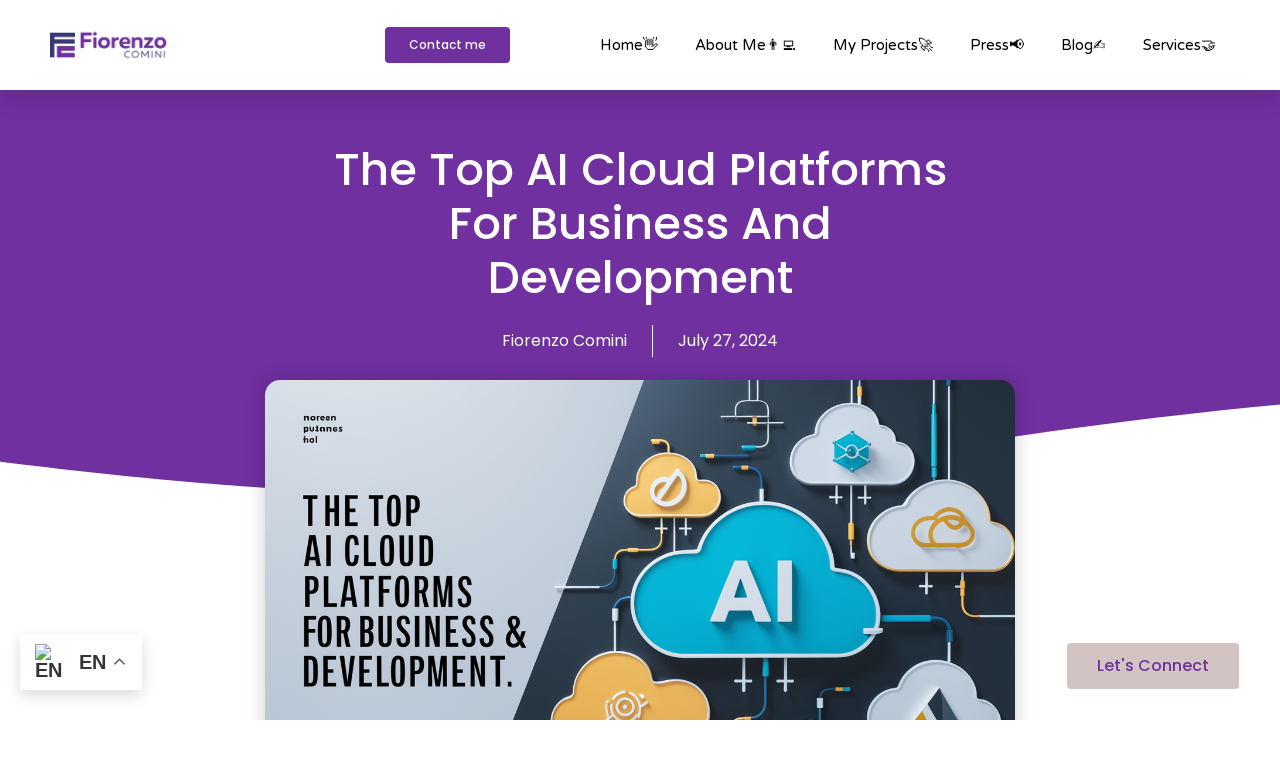

--- FILE ---
content_type: text/html; charset=UTF-8
request_url: https://fiorenzocomini.com/the-top-ai-cloud-platforms-for-business-and-development/
body_size: 29938
content:
<!doctype html>
<html lang="en-US">
<head>
	<meta charset="UTF-8">
	<meta name="viewport" content="width=device-width, initial-scale=1">
	<link rel="profile" href="https://gmpg.org/xfn/11">
	<meta name='robots' content='index, follow, max-image-preview:large, max-snippet:-1, max-video-preview:-1' />
	<style>img:is([sizes="auto" i], [sizes^="auto," i]) { contain-intrinsic-size: 3000px 1500px }</style>
	
            <script data-no-defer="1" data-ezscrex="false" data-cfasync="false" data-pagespeed-no-defer data-cookieconsent="ignore">
                var ctPublicFunctions = {"_ajax_nonce":"7948976673","_rest_nonce":"384652bd3f","_ajax_url":"\/wp-admin\/admin-ajax.php","_rest_url":"https:\/\/fiorenzocomini.com\/wp-json\/","data__cookies_type":"none","data__ajax_type":"rest","data__bot_detector_enabled":"1","data__frontend_data_log_enabled":1,"cookiePrefix":"","wprocket_detected":false,"host_url":"fiorenzocomini.com","text__ee_click_to_select":"Click to select the whole data","text__ee_original_email":"The complete one is","text__ee_got_it":"Got it","text__ee_blocked":"Blocked","text__ee_cannot_connect":"Cannot connect","text__ee_cannot_decode":"Can not decode email. Unknown reason","text__ee_email_decoder":"CleanTalk email decoder","text__ee_wait_for_decoding":"The magic is on the way!","text__ee_decoding_process":"Please wait a few seconds while we decode the contact data."}
            </script>
        
            <script data-no-defer="1" data-ezscrex="false" data-cfasync="false" data-pagespeed-no-defer data-cookieconsent="ignore">
                var ctPublic = {"_ajax_nonce":"7948976673","settings__forms__check_internal":"0","settings__forms__check_external":"0","settings__forms__force_protection":"0","settings__forms__search_test":"1","settings__data__bot_detector_enabled":"1","settings__sfw__anti_crawler":0,"blog_home":"https:\/\/fiorenzocomini.com\/","pixel__setting":"3","pixel__enabled":true,"pixel__url":null,"data__email_check_before_post":"1","data__email_check_exist_post":"1","data__cookies_type":"none","data__key_is_ok":true,"data__visible_fields_required":true,"wl_brandname":"Anti-Spam by CleanTalk","wl_brandname_short":"CleanTalk","ct_checkjs_key":"34783d08ba9e0599e8446ed4181d8e493551b049c280177b813376dba76f3957","emailEncoderPassKey":"94378d89ddb5a6f689187160713dc443","bot_detector_forms_excluded":"W10=","advancedCacheExists":false,"varnishCacheExists":false,"wc_ajax_add_to_cart":false,"theRealPerson":{"phrases":{"trpHeading":"The Real Person Badge!","trpContent1":"The commenter acts as a real person and verified as not a bot.","trpContent2":"Passed all tests against spam bots. Anti-Spam by CleanTalk.","trpContentLearnMore":"Learn more"},"trpContentLink":"https:\/\/cleantalk.org\/the-real-person?utm_id=&amp;utm_term=&amp;utm_source=admin_side&amp;utm_medium=trp_badge&amp;utm_content=trp_badge_link_click&amp;utm_campaign=apbct_links","imgPersonUrl":"https:\/\/fiorenzocomini.com\/wp-content\/plugins\/cleantalk-spam-protect\/css\/images\/real_user.svg","imgShieldUrl":"https:\/\/fiorenzocomini.com\/wp-content\/plugins\/cleantalk-spam-protect\/css\/images\/shield.svg"}}
            </script>
        
	<!-- This site is optimized with the Yoast SEO Premium plugin v21.4 (Yoast SEO v24.1) - https://yoast.com/wordpress/plugins/seo/ -->
	<title>The Top AI Cloud Platforms for Business and Development | FiorenzoComini</title>
	<link rel="canonical" href="https://fiorenzocomini.com/the-top-ai-cloud-platforms-for-business-and-development/" />
	<meta property="og:locale" content="en_US" />
	<meta property="og:type" content="article" />
	<meta property="og:title" content="The Top AI Cloud Platforms for Business and Development" />
	<meta property="og:description" content="Artificial intelligence (AI) is transforming the way businesses operate, from automating processes to gaining insights from data. However, developing and deploying AI solutions can be complex and resource-intensive. That&#8217;s where AI cloud platforms come in – providing scalable infrastructure, pre-built tools, and integrations to streamline AI development and deployment. In this post, we&#8217;ll explore the [&hellip;]" />
	<meta property="og:url" content="https://fiorenzocomini.com/the-top-ai-cloud-platforms-for-business-and-development/" />
	<meta property="og:site_name" content="FiorenzoComini" />
	<meta property="article:published_time" content="2024-07-27T19:51:26+00:00" />
	<meta property="article:modified_time" content="2024-07-27T19:51:28+00:00" />
	<meta property="og:image" content="https://fiorenzocomini.com/wp-content/uploads/2024/07/nZMxmyBgSqWaG2OMlwrEXw.webp" />
	<meta property="og:image:width" content="1280" />
	<meta property="og:image:height" content="720" />
	<meta property="og:image:type" content="image/webp" />
	<meta name="author" content="Fiorenzo Comini" />
	<meta name="twitter:card" content="summary_large_image" />
	<meta name="twitter:label1" content="Written by" />
	<meta name="twitter:data1" content="Fiorenzo Comini" />
	<meta name="twitter:label2" content="Est. reading time" />
	<meta name="twitter:data2" content="4 minutes" />
	<script type="application/ld+json" class="yoast-schema-graph">{"@context":"https://schema.org","@graph":[{"@type":"Article","@id":"https://fiorenzocomini.com/the-top-ai-cloud-platforms-for-business-and-development/#article","isPartOf":{"@id":"https://fiorenzocomini.com/the-top-ai-cloud-platforms-for-business-and-development/"},"author":{"name":"Fiorenzo Comini","@id":"https://fiorenzocomini.com/#/schema/person/2ddaae29defce1910986d4fa57a14183"},"headline":"The Top AI Cloud Platforms for Business and Development","datePublished":"2024-07-27T19:51:26+00:00","dateModified":"2024-07-27T19:51:28+00:00","mainEntityOfPage":{"@id":"https://fiorenzocomini.com/the-top-ai-cloud-platforms-for-business-and-development/"},"wordCount":449,"commentCount":0,"publisher":{"@id":"https://fiorenzocomini.com/#/schema/person/f85cf7f2a7d0ee5e8e0b4e75d4ae139f"},"image":{"@id":"https://fiorenzocomini.com/the-top-ai-cloud-platforms-for-business-and-development/#primaryimage"},"thumbnailUrl":"https://fiorenzocomini.com/wp-content/uploads/2024/07/nZMxmyBgSqWaG2OMlwrEXw.webp","articleSection":["Artificial Intelligence"],"inLanguage":"en-US","potentialAction":[{"@type":"CommentAction","name":"Comment","target":["https://fiorenzocomini.com/the-top-ai-cloud-platforms-for-business-and-development/#respond"]}]},{"@type":"WebPage","@id":"https://fiorenzocomini.com/the-top-ai-cloud-platforms-for-business-and-development/","url":"https://fiorenzocomini.com/the-top-ai-cloud-platforms-for-business-and-development/","name":"The Top AI Cloud Platforms for Business and Development | FiorenzoComini","isPartOf":{"@id":"https://fiorenzocomini.com/#website"},"primaryImageOfPage":{"@id":"https://fiorenzocomini.com/the-top-ai-cloud-platforms-for-business-and-development/#primaryimage"},"image":{"@id":"https://fiorenzocomini.com/the-top-ai-cloud-platforms-for-business-and-development/#primaryimage"},"thumbnailUrl":"https://fiorenzocomini.com/wp-content/uploads/2024/07/nZMxmyBgSqWaG2OMlwrEXw.webp","datePublished":"2024-07-27T19:51:26+00:00","dateModified":"2024-07-27T19:51:28+00:00","breadcrumb":{"@id":"https://fiorenzocomini.com/the-top-ai-cloud-platforms-for-business-and-development/#breadcrumb"},"inLanguage":"en-US","potentialAction":[{"@type":"ReadAction","target":["https://fiorenzocomini.com/the-top-ai-cloud-platforms-for-business-and-development/"]}]},{"@type":"ImageObject","inLanguage":"en-US","@id":"https://fiorenzocomini.com/the-top-ai-cloud-platforms-for-business-and-development/#primaryimage","url":"https://fiorenzocomini.com/wp-content/uploads/2024/07/nZMxmyBgSqWaG2OMlwrEXw.webp","contentUrl":"https://fiorenzocomini.com/wp-content/uploads/2024/07/nZMxmyBgSqWaG2OMlwrEXw.webp","width":1280,"height":720},{"@type":"BreadcrumbList","@id":"https://fiorenzocomini.com/the-top-ai-cloud-platforms-for-business-and-development/#breadcrumb","itemListElement":[{"@type":"ListItem","position":1,"name":"Home","item":"https://fiorenzocomini.com/"},{"@type":"ListItem","position":2,"name":"The Top AI Cloud Platforms for Business and Development"}]},{"@type":"WebSite","@id":"https://fiorenzocomini.com/#website","url":"https://fiorenzocomini.com/","name":"Fiorenzo Comini","description":"Developing regional markets!","publisher":{"@id":"https://fiorenzocomini.com/#/schema/person/f85cf7f2a7d0ee5e8e0b4e75d4ae139f"},"potentialAction":[{"@type":"SearchAction","target":{"@type":"EntryPoint","urlTemplate":"https://fiorenzocomini.com/?s={search_term_string}"},"query-input":{"@type":"PropertyValueSpecification","valueRequired":true,"valueName":"search_term_string"}}],"inLanguage":"en-US"},{"@type":["Person","Organization"],"@id":"https://fiorenzocomini.com/#/schema/person/f85cf7f2a7d0ee5e8e0b4e75d4ae139f","name":"Fiorenzo Comini","image":{"@type":"ImageObject","inLanguage":"en-US","@id":"https://fiorenzocomini.com/#/schema/person/image/","url":"https://fiorenzocomini.com/wp-content/uploads/2023/07/fc-sitepng.png","contentUrl":"https://fiorenzocomini.com/wp-content/uploads/2023/07/fc-sitepng.png","width":500,"height":150,"caption":"Fiorenzo Comini"},"logo":{"@id":"https://fiorenzocomini.com/#/schema/person/image/"},"sameAs":["http://fiorenzocomini.com"],"publishingPrinciples":"https://fiorenzocomini.com/blog/"},{"@type":"Person","@id":"https://fiorenzocomini.com/#/schema/person/2ddaae29defce1910986d4fa57a14183","name":"Fiorenzo Comini","image":{"@type":"ImageObject","inLanguage":"en-US","@id":"https://fiorenzocomini.com/#/schema/person/image/","url":"https://secure.gravatar.com/avatar/61e8e0ddd1a90b80f25b6725d3fb297fde287ff48040c8d152c5298a8352eaf3?s=96&d=mm&r=g","contentUrl":"https://secure.gravatar.com/avatar/61e8e0ddd1a90b80f25b6725d3fb297fde287ff48040c8d152c5298a8352eaf3?s=96&d=mm&r=g","caption":"Fiorenzo Comini"},"url":"https://fiorenzocomini.com/author/user2/"}]}</script>
	<!-- / Yoast SEO Premium plugin. -->


<link rel='dns-prefetch' href='//moderate.cleantalk.org' />
<link rel="alternate" type="application/rss+xml" title="FiorenzoComini &raquo; Feed" href="https://fiorenzocomini.com/feed/" />
<link rel="alternate" type="application/rss+xml" title="FiorenzoComini &raquo; Comments Feed" href="https://fiorenzocomini.com/comments/feed/" />
<link rel="alternate" type="application/rss+xml" title="FiorenzoComini &raquo; The Top AI Cloud Platforms for Business and Development Comments Feed" href="https://fiorenzocomini.com/the-top-ai-cloud-platforms-for-business-and-development/feed/" />
<script>
window._wpemojiSettings = {"baseUrl":"https:\/\/s.w.org\/images\/core\/emoji\/15.1.0\/72x72\/","ext":".png","svgUrl":"https:\/\/s.w.org\/images\/core\/emoji\/15.1.0\/svg\/","svgExt":".svg","source":{"concatemoji":"https:\/\/fiorenzocomini.com\/wp-includes\/js\/wp-emoji-release.min.js?ver=6.8.1"}};
/*! This file is auto-generated */
!function(i,n){var o,s,e;function c(e){try{var t={supportTests:e,timestamp:(new Date).valueOf()};sessionStorage.setItem(o,JSON.stringify(t))}catch(e){}}function p(e,t,n){e.clearRect(0,0,e.canvas.width,e.canvas.height),e.fillText(t,0,0);var t=new Uint32Array(e.getImageData(0,0,e.canvas.width,e.canvas.height).data),r=(e.clearRect(0,0,e.canvas.width,e.canvas.height),e.fillText(n,0,0),new Uint32Array(e.getImageData(0,0,e.canvas.width,e.canvas.height).data));return t.every(function(e,t){return e===r[t]})}function u(e,t,n){switch(t){case"flag":return n(e,"\ud83c\udff3\ufe0f\u200d\u26a7\ufe0f","\ud83c\udff3\ufe0f\u200b\u26a7\ufe0f")?!1:!n(e,"\ud83c\uddfa\ud83c\uddf3","\ud83c\uddfa\u200b\ud83c\uddf3")&&!n(e,"\ud83c\udff4\udb40\udc67\udb40\udc62\udb40\udc65\udb40\udc6e\udb40\udc67\udb40\udc7f","\ud83c\udff4\u200b\udb40\udc67\u200b\udb40\udc62\u200b\udb40\udc65\u200b\udb40\udc6e\u200b\udb40\udc67\u200b\udb40\udc7f");case"emoji":return!n(e,"\ud83d\udc26\u200d\ud83d\udd25","\ud83d\udc26\u200b\ud83d\udd25")}return!1}function f(e,t,n){var r="undefined"!=typeof WorkerGlobalScope&&self instanceof WorkerGlobalScope?new OffscreenCanvas(300,150):i.createElement("canvas"),a=r.getContext("2d",{willReadFrequently:!0}),o=(a.textBaseline="top",a.font="600 32px Arial",{});return e.forEach(function(e){o[e]=t(a,e,n)}),o}function t(e){var t=i.createElement("script");t.src=e,t.defer=!0,i.head.appendChild(t)}"undefined"!=typeof Promise&&(o="wpEmojiSettingsSupports",s=["flag","emoji"],n.supports={everything:!0,everythingExceptFlag:!0},e=new Promise(function(e){i.addEventListener("DOMContentLoaded",e,{once:!0})}),new Promise(function(t){var n=function(){try{var e=JSON.parse(sessionStorage.getItem(o));if("object"==typeof e&&"number"==typeof e.timestamp&&(new Date).valueOf()<e.timestamp+604800&&"object"==typeof e.supportTests)return e.supportTests}catch(e){}return null}();if(!n){if("undefined"!=typeof Worker&&"undefined"!=typeof OffscreenCanvas&&"undefined"!=typeof URL&&URL.createObjectURL&&"undefined"!=typeof Blob)try{var e="postMessage("+f.toString()+"("+[JSON.stringify(s),u.toString(),p.toString()].join(",")+"));",r=new Blob([e],{type:"text/javascript"}),a=new Worker(URL.createObjectURL(r),{name:"wpTestEmojiSupports"});return void(a.onmessage=function(e){c(n=e.data),a.terminate(),t(n)})}catch(e){}c(n=f(s,u,p))}t(n)}).then(function(e){for(var t in e)n.supports[t]=e[t],n.supports.everything=n.supports.everything&&n.supports[t],"flag"!==t&&(n.supports.everythingExceptFlag=n.supports.everythingExceptFlag&&n.supports[t]);n.supports.everythingExceptFlag=n.supports.everythingExceptFlag&&!n.supports.flag,n.DOMReady=!1,n.readyCallback=function(){n.DOMReady=!0}}).then(function(){return e}).then(function(){var e;n.supports.everything||(n.readyCallback(),(e=n.source||{}).concatemoji?t(e.concatemoji):e.wpemoji&&e.twemoji&&(t(e.twemoji),t(e.wpemoji)))}))}((window,document),window._wpemojiSettings);
</script>

<style id='wp-emoji-styles-inline-css'>

	img.wp-smiley, img.emoji {
		display: inline !important;
		border: none !important;
		box-shadow: none !important;
		height: 1em !important;
		width: 1em !important;
		margin: 0 0.07em !important;
		vertical-align: -0.1em !important;
		background: none !important;
		padding: 0 !important;
	}
</style>
<link rel='stylesheet' id='wp-block-library-css' href='https://fiorenzocomini.com/wp-includes/css/dist/block-library/style.min.css?ver=6.8.1' media='all' />
<style id='global-styles-inline-css'>
:root{--wp--preset--aspect-ratio--square: 1;--wp--preset--aspect-ratio--4-3: 4/3;--wp--preset--aspect-ratio--3-4: 3/4;--wp--preset--aspect-ratio--3-2: 3/2;--wp--preset--aspect-ratio--2-3: 2/3;--wp--preset--aspect-ratio--16-9: 16/9;--wp--preset--aspect-ratio--9-16: 9/16;--wp--preset--color--black: #000000;--wp--preset--color--cyan-bluish-gray: #abb8c3;--wp--preset--color--white: #ffffff;--wp--preset--color--pale-pink: #f78da7;--wp--preset--color--vivid-red: #cf2e2e;--wp--preset--color--luminous-vivid-orange: #ff6900;--wp--preset--color--luminous-vivid-amber: #fcb900;--wp--preset--color--light-green-cyan: #7bdcb5;--wp--preset--color--vivid-green-cyan: #00d084;--wp--preset--color--pale-cyan-blue: #8ed1fc;--wp--preset--color--vivid-cyan-blue: #0693e3;--wp--preset--color--vivid-purple: #9b51e0;--wp--preset--gradient--vivid-cyan-blue-to-vivid-purple: linear-gradient(135deg,rgba(6,147,227,1) 0%,rgb(155,81,224) 100%);--wp--preset--gradient--light-green-cyan-to-vivid-green-cyan: linear-gradient(135deg,rgb(122,220,180) 0%,rgb(0,208,130) 100%);--wp--preset--gradient--luminous-vivid-amber-to-luminous-vivid-orange: linear-gradient(135deg,rgba(252,185,0,1) 0%,rgba(255,105,0,1) 100%);--wp--preset--gradient--luminous-vivid-orange-to-vivid-red: linear-gradient(135deg,rgba(255,105,0,1) 0%,rgb(207,46,46) 100%);--wp--preset--gradient--very-light-gray-to-cyan-bluish-gray: linear-gradient(135deg,rgb(238,238,238) 0%,rgb(169,184,195) 100%);--wp--preset--gradient--cool-to-warm-spectrum: linear-gradient(135deg,rgb(74,234,220) 0%,rgb(151,120,209) 20%,rgb(207,42,186) 40%,rgb(238,44,130) 60%,rgb(251,105,98) 80%,rgb(254,248,76) 100%);--wp--preset--gradient--blush-light-purple: linear-gradient(135deg,rgb(255,206,236) 0%,rgb(152,150,240) 100%);--wp--preset--gradient--blush-bordeaux: linear-gradient(135deg,rgb(254,205,165) 0%,rgb(254,45,45) 50%,rgb(107,0,62) 100%);--wp--preset--gradient--luminous-dusk: linear-gradient(135deg,rgb(255,203,112) 0%,rgb(199,81,192) 50%,rgb(65,88,208) 100%);--wp--preset--gradient--pale-ocean: linear-gradient(135deg,rgb(255,245,203) 0%,rgb(182,227,212) 50%,rgb(51,167,181) 100%);--wp--preset--gradient--electric-grass: linear-gradient(135deg,rgb(202,248,128) 0%,rgb(113,206,126) 100%);--wp--preset--gradient--midnight: linear-gradient(135deg,rgb(2,3,129) 0%,rgb(40,116,252) 100%);--wp--preset--font-size--small: 13px;--wp--preset--font-size--medium: 20px;--wp--preset--font-size--large: 36px;--wp--preset--font-size--x-large: 42px;--wp--preset--spacing--20: 0.44rem;--wp--preset--spacing--30: 0.67rem;--wp--preset--spacing--40: 1rem;--wp--preset--spacing--50: 1.5rem;--wp--preset--spacing--60: 2.25rem;--wp--preset--spacing--70: 3.38rem;--wp--preset--spacing--80: 5.06rem;--wp--preset--shadow--natural: 6px 6px 9px rgba(0, 0, 0, 0.2);--wp--preset--shadow--deep: 12px 12px 50px rgba(0, 0, 0, 0.4);--wp--preset--shadow--sharp: 6px 6px 0px rgba(0, 0, 0, 0.2);--wp--preset--shadow--outlined: 6px 6px 0px -3px rgba(255, 255, 255, 1), 6px 6px rgba(0, 0, 0, 1);--wp--preset--shadow--crisp: 6px 6px 0px rgba(0, 0, 0, 1);}:root { --wp--style--global--content-size: 800px;--wp--style--global--wide-size: 1200px; }:where(body) { margin: 0; }.wp-site-blocks > .alignleft { float: left; margin-right: 2em; }.wp-site-blocks > .alignright { float: right; margin-left: 2em; }.wp-site-blocks > .aligncenter { justify-content: center; margin-left: auto; margin-right: auto; }:where(.wp-site-blocks) > * { margin-block-start: 24px; margin-block-end: 0; }:where(.wp-site-blocks) > :first-child { margin-block-start: 0; }:where(.wp-site-blocks) > :last-child { margin-block-end: 0; }:root { --wp--style--block-gap: 24px; }:root :where(.is-layout-flow) > :first-child{margin-block-start: 0;}:root :where(.is-layout-flow) > :last-child{margin-block-end: 0;}:root :where(.is-layout-flow) > *{margin-block-start: 24px;margin-block-end: 0;}:root :where(.is-layout-constrained) > :first-child{margin-block-start: 0;}:root :where(.is-layout-constrained) > :last-child{margin-block-end: 0;}:root :where(.is-layout-constrained) > *{margin-block-start: 24px;margin-block-end: 0;}:root :where(.is-layout-flex){gap: 24px;}:root :where(.is-layout-grid){gap: 24px;}.is-layout-flow > .alignleft{float: left;margin-inline-start: 0;margin-inline-end: 2em;}.is-layout-flow > .alignright{float: right;margin-inline-start: 2em;margin-inline-end: 0;}.is-layout-flow > .aligncenter{margin-left: auto !important;margin-right: auto !important;}.is-layout-constrained > .alignleft{float: left;margin-inline-start: 0;margin-inline-end: 2em;}.is-layout-constrained > .alignright{float: right;margin-inline-start: 2em;margin-inline-end: 0;}.is-layout-constrained > .aligncenter{margin-left: auto !important;margin-right: auto !important;}.is-layout-constrained > :where(:not(.alignleft):not(.alignright):not(.alignfull)){max-width: var(--wp--style--global--content-size);margin-left: auto !important;margin-right: auto !important;}.is-layout-constrained > .alignwide{max-width: var(--wp--style--global--wide-size);}body .is-layout-flex{display: flex;}.is-layout-flex{flex-wrap: wrap;align-items: center;}.is-layout-flex > :is(*, div){margin: 0;}body .is-layout-grid{display: grid;}.is-layout-grid > :is(*, div){margin: 0;}body{padding-top: 0px;padding-right: 0px;padding-bottom: 0px;padding-left: 0px;}a:where(:not(.wp-element-button)){text-decoration: underline;}:root :where(.wp-element-button, .wp-block-button__link){background-color: #32373c;border-width: 0;color: #fff;font-family: inherit;font-size: inherit;line-height: inherit;padding: calc(0.667em + 2px) calc(1.333em + 2px);text-decoration: none;}.has-black-color{color: var(--wp--preset--color--black) !important;}.has-cyan-bluish-gray-color{color: var(--wp--preset--color--cyan-bluish-gray) !important;}.has-white-color{color: var(--wp--preset--color--white) !important;}.has-pale-pink-color{color: var(--wp--preset--color--pale-pink) !important;}.has-vivid-red-color{color: var(--wp--preset--color--vivid-red) !important;}.has-luminous-vivid-orange-color{color: var(--wp--preset--color--luminous-vivid-orange) !important;}.has-luminous-vivid-amber-color{color: var(--wp--preset--color--luminous-vivid-amber) !important;}.has-light-green-cyan-color{color: var(--wp--preset--color--light-green-cyan) !important;}.has-vivid-green-cyan-color{color: var(--wp--preset--color--vivid-green-cyan) !important;}.has-pale-cyan-blue-color{color: var(--wp--preset--color--pale-cyan-blue) !important;}.has-vivid-cyan-blue-color{color: var(--wp--preset--color--vivid-cyan-blue) !important;}.has-vivid-purple-color{color: var(--wp--preset--color--vivid-purple) !important;}.has-black-background-color{background-color: var(--wp--preset--color--black) !important;}.has-cyan-bluish-gray-background-color{background-color: var(--wp--preset--color--cyan-bluish-gray) !important;}.has-white-background-color{background-color: var(--wp--preset--color--white) !important;}.has-pale-pink-background-color{background-color: var(--wp--preset--color--pale-pink) !important;}.has-vivid-red-background-color{background-color: var(--wp--preset--color--vivid-red) !important;}.has-luminous-vivid-orange-background-color{background-color: var(--wp--preset--color--luminous-vivid-orange) !important;}.has-luminous-vivid-amber-background-color{background-color: var(--wp--preset--color--luminous-vivid-amber) !important;}.has-light-green-cyan-background-color{background-color: var(--wp--preset--color--light-green-cyan) !important;}.has-vivid-green-cyan-background-color{background-color: var(--wp--preset--color--vivid-green-cyan) !important;}.has-pale-cyan-blue-background-color{background-color: var(--wp--preset--color--pale-cyan-blue) !important;}.has-vivid-cyan-blue-background-color{background-color: var(--wp--preset--color--vivid-cyan-blue) !important;}.has-vivid-purple-background-color{background-color: var(--wp--preset--color--vivid-purple) !important;}.has-black-border-color{border-color: var(--wp--preset--color--black) !important;}.has-cyan-bluish-gray-border-color{border-color: var(--wp--preset--color--cyan-bluish-gray) !important;}.has-white-border-color{border-color: var(--wp--preset--color--white) !important;}.has-pale-pink-border-color{border-color: var(--wp--preset--color--pale-pink) !important;}.has-vivid-red-border-color{border-color: var(--wp--preset--color--vivid-red) !important;}.has-luminous-vivid-orange-border-color{border-color: var(--wp--preset--color--luminous-vivid-orange) !important;}.has-luminous-vivid-amber-border-color{border-color: var(--wp--preset--color--luminous-vivid-amber) !important;}.has-light-green-cyan-border-color{border-color: var(--wp--preset--color--light-green-cyan) !important;}.has-vivid-green-cyan-border-color{border-color: var(--wp--preset--color--vivid-green-cyan) !important;}.has-pale-cyan-blue-border-color{border-color: var(--wp--preset--color--pale-cyan-blue) !important;}.has-vivid-cyan-blue-border-color{border-color: var(--wp--preset--color--vivid-cyan-blue) !important;}.has-vivid-purple-border-color{border-color: var(--wp--preset--color--vivid-purple) !important;}.has-vivid-cyan-blue-to-vivid-purple-gradient-background{background: var(--wp--preset--gradient--vivid-cyan-blue-to-vivid-purple) !important;}.has-light-green-cyan-to-vivid-green-cyan-gradient-background{background: var(--wp--preset--gradient--light-green-cyan-to-vivid-green-cyan) !important;}.has-luminous-vivid-amber-to-luminous-vivid-orange-gradient-background{background: var(--wp--preset--gradient--luminous-vivid-amber-to-luminous-vivid-orange) !important;}.has-luminous-vivid-orange-to-vivid-red-gradient-background{background: var(--wp--preset--gradient--luminous-vivid-orange-to-vivid-red) !important;}.has-very-light-gray-to-cyan-bluish-gray-gradient-background{background: var(--wp--preset--gradient--very-light-gray-to-cyan-bluish-gray) !important;}.has-cool-to-warm-spectrum-gradient-background{background: var(--wp--preset--gradient--cool-to-warm-spectrum) !important;}.has-blush-light-purple-gradient-background{background: var(--wp--preset--gradient--blush-light-purple) !important;}.has-blush-bordeaux-gradient-background{background: var(--wp--preset--gradient--blush-bordeaux) !important;}.has-luminous-dusk-gradient-background{background: var(--wp--preset--gradient--luminous-dusk) !important;}.has-pale-ocean-gradient-background{background: var(--wp--preset--gradient--pale-ocean) !important;}.has-electric-grass-gradient-background{background: var(--wp--preset--gradient--electric-grass) !important;}.has-midnight-gradient-background{background: var(--wp--preset--gradient--midnight) !important;}.has-small-font-size{font-size: var(--wp--preset--font-size--small) !important;}.has-medium-font-size{font-size: var(--wp--preset--font-size--medium) !important;}.has-large-font-size{font-size: var(--wp--preset--font-size--large) !important;}.has-x-large-font-size{font-size: var(--wp--preset--font-size--x-large) !important;}
:root :where(.wp-block-pullquote){font-size: 1.5em;line-height: 1.6;}
</style>
<link rel='stylesheet' id='cleantalk-public-css-css' href='https://fiorenzocomini.com/wp-content/plugins/cleantalk-spam-protect/css/cleantalk-public.min.css?ver=6.60_1753434412' media='all' />
<link rel='stylesheet' id='cleantalk-email-decoder-css-css' href='https://fiorenzocomini.com/wp-content/plugins/cleantalk-spam-protect/css/cleantalk-email-decoder.min.css?ver=6.60_1753434412' media='all' />
<link rel='stylesheet' id='cleantalk-trp-css-css' href='https://fiorenzocomini.com/wp-content/plugins/cleantalk-spam-protect/css/cleantalk-trp.min.css?ver=6.60_1753434412' media='all' />
<link rel='stylesheet' id='hello-elementor-css' href='https://fiorenzocomini.com/wp-content/themes/hello-elementor/style.min.css?ver=3.2.1' media='all' />
<link rel='stylesheet' id='hello-elementor-theme-style-css' href='https://fiorenzocomini.com/wp-content/themes/hello-elementor/theme.min.css?ver=3.2.1' media='all' />
<link rel='stylesheet' id='hello-elementor-header-footer-css' href='https://fiorenzocomini.com/wp-content/themes/hello-elementor/header-footer.min.css?ver=3.2.1' media='all' />
<link rel='stylesheet' id='elementor-frontend-css' href='https://fiorenzocomini.com/wp-content/plugins/elementor/assets/css/frontend.min.css?ver=3.26.3' media='all' />
<link rel='stylesheet' id='elementor-post-7-css' href='https://fiorenzocomini.com/wp-content/uploads/elementor/css/post-7.css?ver=1763217328' media='all' />
<link rel='stylesheet' id='elementor-icons-css' href='https://fiorenzocomini.com/wp-content/plugins/elementor/assets/lib/eicons/css/elementor-icons.min.css?ver=5.34.0' media='all' />
<link rel='stylesheet' id='elementor-pro-css' href='https://fiorenzocomini.com/wp-content/plugins/elementor-pro/assets/css/frontend.min.css?ver=3.13.2' media='all' />
<link rel='stylesheet' id='elementor-post-1556-css' href='https://fiorenzocomini.com/wp-content/uploads/elementor/css/post-1556.css?ver=1763217329' media='all' />
<link rel='stylesheet' id='elementor-post-1576-css' href='https://fiorenzocomini.com/wp-content/uploads/elementor/css/post-1576.css?ver=1763217329' media='all' />
<link rel='stylesheet' id='elementor-post-1736-css' href='https://fiorenzocomini.com/wp-content/uploads/elementor/css/post-1736.css?ver=1763220806' media='all' />
<link rel='stylesheet' id='ekit-widget-styles-css' href='https://fiorenzocomini.com/wp-content/plugins/elementskit-lite/widgets/init/assets/css/widget-styles.css?ver=3.3.6' media='all' />
<link rel='stylesheet' id='ekit-responsive-css' href='https://fiorenzocomini.com/wp-content/plugins/elementskit-lite/widgets/init/assets/css/responsive.css?ver=3.3.6' media='all' />
<link rel='stylesheet' id='eael-general-css' href='https://fiorenzocomini.com/wp-content/plugins/essential-addons-for-elementor-lite/assets/front-end/css/view/general.min.css?ver=6.1.0' media='all' />
<link rel='stylesheet' id='google-fonts-1-css' href='https://fonts.googleapis.com/css?family=Poppins%3A100%2C100italic%2C200%2C200italic%2C300%2C300italic%2C400%2C400italic%2C500%2C500italic%2C600%2C600italic%2C700%2C700italic%2C800%2C800italic%2C900%2C900italic%7CVarela+Round%3A100%2C100italic%2C200%2C200italic%2C300%2C300italic%2C400%2C400italic%2C500%2C500italic%2C600%2C600italic%2C700%2C700italic%2C800%2C800italic%2C900%2C900italic%7CMontserrat%3A100%2C100italic%2C200%2C200italic%2C300%2C300italic%2C400%2C400italic%2C500%2C500italic%2C600%2C600italic%2C700%2C700italic%2C800%2C800italic%2C900%2C900italic&#038;display=swap&#038;ver=6.8.1' media='all' />
<link rel='stylesheet' id='elementor-icons-shared-0-css' href='https://fiorenzocomini.com/wp-content/plugins/elementor/assets/lib/font-awesome/css/fontawesome.min.css?ver=5.15.3' media='all' />
<link rel='stylesheet' id='elementor-icons-fa-solid-css' href='https://fiorenzocomini.com/wp-content/plugins/elementor/assets/lib/font-awesome/css/solid.min.css?ver=5.15.3' media='all' />
<link rel='stylesheet' id='elementor-icons-fa-brands-css' href='https://fiorenzocomini.com/wp-content/plugins/elementor/assets/lib/font-awesome/css/brands.min.css?ver=5.15.3' media='all' />
<link rel='stylesheet' id='elementor-icons-ekiticons-css' href='https://fiorenzocomini.com/wp-content/plugins/elementskit-lite/modules/elementskit-icon-pack/assets/css/ekiticons.css?ver=3.3.6' media='all' />
<link rel="preconnect" href="https://fonts.gstatic.com/" crossorigin><script src="https://fiorenzocomini.com/wp-content/plugins/cleantalk-spam-protect/js/apbct-public-bundle_comm-func.min.js?ver=6.60_1753434412" id="apbct-public-bundle_comm-func-js-js"></script>
<script src="https://moderate.cleantalk.org/ct-bot-detector-wrapper.js?ver=6.60" id="ct_bot_detector-js" defer data-wp-strategy="defer"></script>
<script src="https://fiorenzocomini.com/wp-includes/js/jquery/jquery.min.js?ver=3.7.1" id="jquery-core-js"></script>
<script src="https://fiorenzocomini.com/wp-includes/js/jquery/jquery-migrate.min.js?ver=3.4.1" id="jquery-migrate-js"></script>
<link rel="https://api.w.org/" href="https://fiorenzocomini.com/wp-json/" /><link rel="alternate" title="JSON" type="application/json" href="https://fiorenzocomini.com/wp-json/wp/v2/posts/2627" /><link rel="EditURI" type="application/rsd+xml" title="RSD" href="https://fiorenzocomini.com/xmlrpc.php?rsd" />
<meta name="generator" content="WordPress 6.8.1" />
<link rel='shortlink' href='https://fiorenzocomini.com/?p=2627' />
<link rel="alternate" title="oEmbed (JSON)" type="application/json+oembed" href="https://fiorenzocomini.com/wp-json/oembed/1.0/embed?url=https%3A%2F%2Ffiorenzocomini.com%2Fthe-top-ai-cloud-platforms-for-business-and-development%2F" />
<link rel="alternate" title="oEmbed (XML)" type="text/xml+oembed" href="https://fiorenzocomini.com/wp-json/oembed/1.0/embed?url=https%3A%2F%2Ffiorenzocomini.com%2Fthe-top-ai-cloud-platforms-for-business-and-development%2F&#038;format=xml" />
<meta name="bmi-version" content="1.4.6.1" /><meta name="generator" content="Elementor 3.26.3; features: additional_custom_breakpoints; settings: css_print_method-external, google_font-enabled, font_display-swap">
<!-- Google tag (gtag.js) -->
<script async src="https://www.googletagmanager.com/gtag/js?id=G-S4L5LJ4WR4"></script>
<script>
  window.dataLayer = window.dataLayer || [];
  function gtag(){dataLayer.push(arguments);}
  gtag('js', new Date());

  gtag('config', 'G-S4L5LJ4WR4');
</script>
			<style>
				.e-con.e-parent:nth-of-type(n+4):not(.e-lazyloaded):not(.e-no-lazyload),
				.e-con.e-parent:nth-of-type(n+4):not(.e-lazyloaded):not(.e-no-lazyload) * {
					background-image: none !important;
				}
				@media screen and (max-height: 1024px) {
					.e-con.e-parent:nth-of-type(n+3):not(.e-lazyloaded):not(.e-no-lazyload),
					.e-con.e-parent:nth-of-type(n+3):not(.e-lazyloaded):not(.e-no-lazyload) * {
						background-image: none !important;
					}
				}
				@media screen and (max-height: 640px) {
					.e-con.e-parent:nth-of-type(n+2):not(.e-lazyloaded):not(.e-no-lazyload),
					.e-con.e-parent:nth-of-type(n+2):not(.e-lazyloaded):not(.e-no-lazyload) * {
						background-image: none !important;
					}
				}
			</style>
			<link rel="icon" href="https://fiorenzocomini.com/wp-content/uploads/2023/10/favicon-fiorenzo-150x150.png" sizes="32x32" />
<link rel="icon" href="https://fiorenzocomini.com/wp-content/uploads/2023/10/favicon-fiorenzo-300x300.png" sizes="192x192" />
<link rel="apple-touch-icon" href="https://fiorenzocomini.com/wp-content/uploads/2023/10/favicon-fiorenzo-300x300.png" />
<meta name="msapplication-TileImage" content="https://fiorenzocomini.com/wp-content/uploads/2023/10/favicon-fiorenzo-300x300.png" />
		<style id="wp-custom-css">
			.elementor-sitemap-section > p{display: none;}
.elementor-sitemap-list{padding: 0px; }
.elementor-sitemap-list li {display: inline-block; padding: 0px 0px; margin-right: 20px;}
.invert_image{filter: brightness(0) invert(1);}
.cst_certifications ul{padding-left: 20px;}
.cst_certifications li a{font-size: 15px; color: #222; text-decoration: underline;}
.cst_certifications li{font-size: 15px; color: #222;}

@media(max-width: 768px){
	.cst_certifications li{text-align: left;}
	.featured-blog .elementor-column{width: 100% !important; display: block !important;}
	.banner-name-section{
		margin-top: -80px !important;
	}
}		</style>
		</head>
<body class="wp-singular post-template-default single single-post postid-2627 single-format-standard wp-custom-logo wp-embed-responsive wp-theme-hello-elementor elementor-default elementor-kit-7 elementor-page-1736">


<a class="skip-link screen-reader-text" href="#content">Skip to content</a>

		<header data-elementor-type="header" data-elementor-id="1556" class="elementor elementor-1556 elementor-location-header">
					<div class="elementor-section-wrap">
								<section class="elementor-section elementor-top-section elementor-element elementor-element-13920335 elementor-section-height-min-height elementor-section-boxed elementor-section-height-default elementor-section-items-middle" data-id="13920335" data-element_type="section" data-settings="{&quot;background_background&quot;:&quot;classic&quot;,&quot;sticky&quot;:&quot;top&quot;,&quot;sticky_on&quot;:[&quot;desktop&quot;,&quot;tablet&quot;,&quot;mobile&quot;],&quot;sticky_offset&quot;:0,&quot;sticky_effects_offset&quot;:0}">
						<div class="elementor-container elementor-column-gap-default">
					<div class="elementor-column elementor-col-33 elementor-top-column elementor-element elementor-element-e106652" data-id="e106652" data-element_type="column">
			<div class="elementor-widget-wrap elementor-element-populated">
						<div class="elementor-element elementor-element-09e2a85 elementor-widget elementor-widget-image" data-id="09e2a85" data-element_type="widget" data-widget_type="image.default">
				<div class="elementor-widget-container">
																<a href="https://fiorenzocomini.com">
							<img width="500" height="150" src="https://fiorenzocomini.com/wp-content/uploads/2023/07/fc-sitepng.png" class="attachment-full size-full wp-image-2287" alt="" srcset="https://fiorenzocomini.com/wp-content/uploads/2023/07/fc-sitepng.png 500w, https://fiorenzocomini.com/wp-content/uploads/2023/07/fc-sitepng-300x90.png 300w" sizes="(max-width: 500px) 100vw, 500px" />								</a>
															</div>
				</div>
					</div>
		</div>
				<div class="elementor-column elementor-col-33 elementor-top-column elementor-element elementor-element-6964a2c2" data-id="6964a2c2" data-element_type="column">
			<div class="elementor-widget-wrap elementor-element-populated">
						<div class="elementor-element elementor-element-8425bce elementor-widget__width-initial elementor-align-right elementor-widget-mobile__width-initial elementor-widget elementor-widget-button" data-id="8425bce" data-element_type="widget" data-widget_type="button.default">
				<div class="elementor-widget-container">
									<div class="elementor-button-wrapper">
					<a class="elementor-button elementor-button-link elementor-size-sm" href="https://fiorenzocomini.com/contact/">
						<span class="elementor-button-content-wrapper">
									<span class="elementor-button-text">Contact me</span>
					</span>
					</a>
				</div>
								</div>
				</div>
					</div>
		</div>
				<div class="elementor-column elementor-col-33 elementor-top-column elementor-element elementor-element-2852adb9" data-id="2852adb9" data-element_type="column">
			<div class="elementor-widget-wrap elementor-element-populated">
						<div class="elementor-element elementor-element-7cd0f736 elementor-nav-menu__align-right elementor-nav-menu--stretch elementor-nav-menu__text-align-center elementor-widget-mobile__width-initial elementor-nav-menu--dropdown-tablet elementor-nav-menu--toggle elementor-nav-menu--burger elementor-widget elementor-widget-nav-menu" data-id="7cd0f736" data-element_type="widget" data-settings="{&quot;full_width&quot;:&quot;stretch&quot;,&quot;layout&quot;:&quot;horizontal&quot;,&quot;submenu_icon&quot;:{&quot;value&quot;:&quot;&lt;i class=\&quot;fas fa-caret-down\&quot;&gt;&lt;\/i&gt;&quot;,&quot;library&quot;:&quot;fa-solid&quot;},&quot;toggle&quot;:&quot;burger&quot;}" data-widget_type="nav-menu.default">
				<div class="elementor-widget-container">
								<nav class="elementor-nav-menu--main elementor-nav-menu__container elementor-nav-menu--layout-horizontal e--pointer-underline e--animation-drop-out">
				<ul id="menu-1-7cd0f736" class="elementor-nav-menu"><li class="menu-item menu-item-type-post_type menu-item-object-page menu-item-home menu-item-150"><a href="https://fiorenzocomini.com/" class="elementor-item">Home👋</a></li>
<li class="menu-item menu-item-type-post_type menu-item-object-page menu-item-352"><a href="https://fiorenzocomini.com/about-me/" class="elementor-item">About Me👨‍💻</a></li>
<li class="menu-item menu-item-type-post_type menu-item-object-page menu-item-481"><a href="https://fiorenzocomini.com/projects/" class="elementor-item">My Projects🚀</a></li>
<li class="menu-item menu-item-type-post_type menu-item-object-page menu-item-349"><a href="https://fiorenzocomini.com/press/" class="elementor-item">Press📢</a></li>
<li class="menu-item menu-item-type-post_type menu-item-object-page menu-item-1875"><a href="https://fiorenzocomini.com/blog/" class="elementor-item">Blog✍️</a></li>
<li class="menu-item menu-item-type-post_type menu-item-object-page menu-item-482"><a href="https://fiorenzocomini.com/services/" class="elementor-item">Services🤝</a></li>
</ul>			</nav>
					<div class="elementor-menu-toggle" role="button" tabindex="0" aria-label="Menu Toggle" aria-expanded="false">
			<i aria-hidden="true" role="presentation" class="elementor-menu-toggle__icon--open eicon-menu-bar"></i><i aria-hidden="true" role="presentation" class="elementor-menu-toggle__icon--close eicon-close"></i>			<span class="elementor-screen-only">Menu</span>
		</div>
					<nav class="elementor-nav-menu--dropdown elementor-nav-menu__container" aria-hidden="true">
				<ul id="menu-2-7cd0f736" class="elementor-nav-menu"><li class="menu-item menu-item-type-post_type menu-item-object-page menu-item-home menu-item-150"><a href="https://fiorenzocomini.com/" class="elementor-item" tabindex="-1">Home👋</a></li>
<li class="menu-item menu-item-type-post_type menu-item-object-page menu-item-352"><a href="https://fiorenzocomini.com/about-me/" class="elementor-item" tabindex="-1">About Me👨‍💻</a></li>
<li class="menu-item menu-item-type-post_type menu-item-object-page menu-item-481"><a href="https://fiorenzocomini.com/projects/" class="elementor-item" tabindex="-1">My Projects🚀</a></li>
<li class="menu-item menu-item-type-post_type menu-item-object-page menu-item-349"><a href="https://fiorenzocomini.com/press/" class="elementor-item" tabindex="-1">Press📢</a></li>
<li class="menu-item menu-item-type-post_type menu-item-object-page menu-item-1875"><a href="https://fiorenzocomini.com/blog/" class="elementor-item" tabindex="-1">Blog✍️</a></li>
<li class="menu-item menu-item-type-post_type menu-item-object-page menu-item-482"><a href="https://fiorenzocomini.com/services/" class="elementor-item" tabindex="-1">Services🤝</a></li>
</ul>			</nav>
						</div>
				</div>
					</div>
		</div>
					</div>
		</section>
							</div>
				</header>
				<div data-elementor-type="single-post" data-elementor-id="1736" class="elementor elementor-1736 elementor-location-single post-2627 post type-post status-publish format-standard has-post-thumbnail hentry category-artificial-intelligence">
					<div class="elementor-section-wrap">
								<section class="elementor-section elementor-top-section elementor-element elementor-element-2e7a1a10 elementor-section-height-min-height elementor-section-boxed elementor-section-height-default elementor-section-items-middle" data-id="2e7a1a10" data-element_type="section" data-settings="{&quot;background_background&quot;:&quot;gradient&quot;,&quot;shape_divider_bottom&quot;:&quot;waves&quot;}">
							<div class="elementor-background-overlay"></div>
						<div class="elementor-shape elementor-shape-bottom" data-negative="false">
			<svg xmlns="http://www.w3.org/2000/svg" viewBox="0 0 1000 100" preserveAspectRatio="none">
	<path class="elementor-shape-fill" d="M421.9,6.5c22.6-2.5,51.5,0.4,75.5,5.3c23.6,4.9,70.9,23.5,100.5,35.7c75.8,32.2,133.7,44.5,192.6,49.7
	c23.6,2.1,48.7,3.5,103.4-2.5c54.7-6,106.2-25.6,106.2-25.6V0H0v30.3c0,0,72,32.6,158.4,30.5c39.2-0.7,92.8-6.7,134-22.4
	c21.2-8.1,52.2-18.2,79.7-24.2C399.3,7.9,411.6,7.5,421.9,6.5z"/>
</svg>		</div>
					<div class="elementor-container elementor-column-gap-default">
					<div class="elementor-column elementor-col-100 elementor-top-column elementor-element elementor-element-5008fb98" data-id="5008fb98" data-element_type="column">
			<div class="elementor-widget-wrap elementor-element-populated">
						<div class="elementor-element elementor-element-2215f8be elementor-widget elementor-widget-theme-post-title elementor-page-title elementor-widget-heading" data-id="2215f8be" data-element_type="widget" data-widget_type="theme-post-title.default">
				<div class="elementor-widget-container">
					<h1 class="elementor-heading-title elementor-size-default">The Top AI Cloud Platforms for Business and Development</h1>				</div>
				</div>
				<div class="elementor-element elementor-element-215b8cef elementor-align-center elementor-widget elementor-widget-post-info" data-id="215b8cef" data-element_type="widget" data-widget_type="post-info.default">
				<div class="elementor-widget-container">
							<ul class="elementor-inline-items elementor-icon-list-items elementor-post-info">
								<li class="elementor-icon-list-item elementor-repeater-item-ede85bd elementor-inline-item" itemprop="author">
						<a href="https://fiorenzocomini.com/author/user2/">
														<span class="elementor-icon-list-text elementor-post-info__item elementor-post-info__item--type-author">
										Fiorenzo Comini					</span>
									</a>
				</li>
				<li class="elementor-icon-list-item elementor-repeater-item-ef11192 elementor-inline-item" itemprop="datePublished">
						<a href="https://fiorenzocomini.com/2024/07/27/">
														<span class="elementor-icon-list-text elementor-post-info__item elementor-post-info__item--type-date">
										July 27, 2024					</span>
									</a>
				</li>
				</ul>
						</div>
				</div>
					</div>
		</div>
					</div>
		</section>
				<section class="elementor-section elementor-top-section elementor-element elementor-element-4e8de623 elementor-section-boxed elementor-section-height-default elementor-section-height-default" data-id="4e8de623" data-element_type="section">
						<div class="elementor-container elementor-column-gap-default">
					<div class="elementor-column elementor-col-100 elementor-top-column elementor-element elementor-element-6d75c363" data-id="6d75c363" data-element_type="column">
			<div class="elementor-widget-wrap elementor-element-populated">
						<div class="elementor-element elementor-element-7db5d58a elementor-widget elementor-widget-theme-post-featured-image elementor-widget-image" data-id="7db5d58a" data-element_type="widget" data-widget_type="theme-post-featured-image.default">
				<div class="elementor-widget-container">
															<img width="1280" height="720" src="https://fiorenzocomini.com/wp-content/uploads/2024/07/nZMxmyBgSqWaG2OMlwrEXw.webp" class="attachment-full size-full wp-image-2637" alt="" srcset="https://fiorenzocomini.com/wp-content/uploads/2024/07/nZMxmyBgSqWaG2OMlwrEXw.webp 1280w, https://fiorenzocomini.com/wp-content/uploads/2024/07/nZMxmyBgSqWaG2OMlwrEXw-300x169.webp 300w, https://fiorenzocomini.com/wp-content/uploads/2024/07/nZMxmyBgSqWaG2OMlwrEXw-1024x576.webp 1024w, https://fiorenzocomini.com/wp-content/uploads/2024/07/nZMxmyBgSqWaG2OMlwrEXw-768x432.webp 768w" sizes="(max-width: 1280px) 100vw, 1280px" />															</div>
				</div>
				<div class="elementor-element elementor-element-15c090aa elementor-widget elementor-widget-spacer" data-id="15c090aa" data-element_type="widget" data-widget_type="spacer.default">
				<div class="elementor-widget-container">
							<div class="elementor-spacer">
			<div class="elementor-spacer-inner"></div>
		</div>
						</div>
				</div>
				<div class="elementor-element elementor-element-501f6487 elementor-widget elementor-widget-spacer" data-id="501f6487" data-element_type="widget" data-widget_type="spacer.default">
				<div class="elementor-widget-container">
							<div class="elementor-spacer">
			<div class="elementor-spacer-inner"></div>
		</div>
						</div>
				</div>
				<section class="elementor-section elementor-inner-section elementor-element elementor-element-2baa9d7b elementor-section-boxed elementor-section-height-default elementor-section-height-default" data-id="2baa9d7b" data-element_type="section">
						<div class="elementor-container elementor-column-gap-default">
					<div class="elementor-column elementor-col-50 elementor-inner-column elementor-element elementor-element-2223800c" data-id="2223800c" data-element_type="column">
			<div class="elementor-widget-wrap elementor-element-populated">
						<div class="elementor-element elementor-element-1a57fe57 elementor-widget elementor-widget-heading" data-id="1a57fe57" data-element_type="widget" data-widget_type="heading.default">
				<div class="elementor-widget-container">
					<h3 class="elementor-heading-title elementor-size-default">Share This Post</h3>				</div>
				</div>
					</div>
		</div>
				<div class="elementor-column elementor-col-50 elementor-inner-column elementor-element elementor-element-7f80449" data-id="7f80449" data-element_type="column">
			<div class="elementor-widget-wrap elementor-element-populated">
						<div class="elementor-element elementor-element-3379dfda elementor-share-buttons--view-icon elementor-share-buttons--skin-flat elementor-share-buttons--align-right elementor-share-buttons--color-custom elementor-share-buttons-mobile--align-center elementor-share-buttons--shape-square elementor-grid-0 elementor-widget elementor-widget-share-buttons" data-id="3379dfda" data-element_type="widget" data-widget_type="share-buttons.default">
				<div class="elementor-widget-container">
							<div class="elementor-grid">
								<div class="elementor-grid-item">
						<div
							class="elementor-share-btn elementor-share-btn_facebook"
							role="button"
							tabindex="0"
							aria-label="Share on facebook"
						>
															<span class="elementor-share-btn__icon">
								<i class="fab fa-facebook" aria-hidden="true"></i>							</span>
																				</div>
					</div>
									<div class="elementor-grid-item">
						<div
							class="elementor-share-btn elementor-share-btn_linkedin"
							role="button"
							tabindex="0"
							aria-label="Share on linkedin"
						>
															<span class="elementor-share-btn__icon">
								<i class="fab fa-linkedin" aria-hidden="true"></i>							</span>
																				</div>
					</div>
									<div class="elementor-grid-item">
						<div
							class="elementor-share-btn elementor-share-btn_twitter"
							role="button"
							tabindex="0"
							aria-label="Share on twitter"
						>
															<span class="elementor-share-btn__icon">
								<i class="fab fa-twitter" aria-hidden="true"></i>							</span>
																				</div>
					</div>
									<div class="elementor-grid-item">
						<div
							class="elementor-share-btn elementor-share-btn_email"
							role="button"
							tabindex="0"
							aria-label="Share on email"
						>
															<span class="elementor-share-btn__icon">
								<i class="fas fa-envelope" aria-hidden="true"></i>							</span>
																				</div>
					</div>
						</div>
						</div>
				</div>
					</div>
		</div>
					</div>
		</section>
				<div class="elementor-element elementor-element-46e78284 elementor-widget elementor-widget-spacer" data-id="46e78284" data-element_type="widget" data-widget_type="spacer.default">
				<div class="elementor-widget-container">
							<div class="elementor-spacer">
			<div class="elementor-spacer-inner"></div>
		</div>
						</div>
				</div>
				<div class="elementor-element elementor-element-1818e71 elementor-widget elementor-widget-table-of-contents" data-id="1818e71" data-element_type="widget" data-settings="{&quot;headings_by_tags&quot;:[&quot;h2&quot;],&quot;exclude_headings_by_selector&quot;:[],&quot;marker_view&quot;:&quot;numbers&quot;,&quot;hierarchical_view&quot;:&quot;yes&quot;,&quot;min_height&quot;:{&quot;unit&quot;:&quot;px&quot;,&quot;size&quot;:&quot;&quot;,&quot;sizes&quot;:[]},&quot;min_height_tablet&quot;:{&quot;unit&quot;:&quot;px&quot;,&quot;size&quot;:&quot;&quot;,&quot;sizes&quot;:[]},&quot;min_height_mobile&quot;:{&quot;unit&quot;:&quot;px&quot;,&quot;size&quot;:&quot;&quot;,&quot;sizes&quot;:[]}}" data-widget_type="table-of-contents.default">
				<div class="elementor-widget-container">
							<div class="elementor-toc__header" aria-controls="elementor-toc__body">
			<h4 class="elementor-toc__header-title">
				Table of Contents			</h4>
					</div>
		<div class="elementor-toc__body" aria-expanded="true">
			<div class="elementor-toc__spinner-container">
				<i class="elementor-toc__spinner eicon-animation-spin eicon-loading" aria-hidden="true"></i>			</div>
		</div>
						</div>
				</div>
				<div class="elementor-element elementor-element-7377f305 elementor-widget elementor-widget-theme-post-content" data-id="7377f305" data-element_type="widget" data-widget_type="theme-post-content.default">
				<div class="elementor-widget-container">
					
<p>Artificial intelligence (AI) is transforming the way businesses operate, from automating processes to gaining insights from data. However, developing and deploying AI solutions can be complex and resource-intensive. That&#8217;s where AI cloud platforms come in – providing scalable infrastructure, pre-built tools, and integrations to streamline AI development and deployment. In this post, we&#8217;ll explore the top AI cloud platforms for business and development.</p>



<p><strong><a href="https://aws.amazon.com/sagemaker/">1. Amazon Web Services (AWS) SageMaker</a></strong></p>



<figure class="wp-block-image size-large"><img fetchpriority="high" decoding="async" width="1024" height="576" src="https://fiorenzocomini.com/wp-content/uploads/2024/07/image-4-1024x576.png" alt="" class="wp-image-2628" srcset="https://fiorenzocomini.com/wp-content/uploads/2024/07/image-4-1024x576.png 1024w, https://fiorenzocomini.com/wp-content/uploads/2024/07/image-4-300x169.png 300w, https://fiorenzocomini.com/wp-content/uploads/2024/07/image-4-768x432.png 768w, https://fiorenzocomini.com/wp-content/uploads/2024/07/image-4.png 1280w" sizes="(max-width: 1024px) 100vw, 1024px" /></figure>



<p>AWS SageMaker is a fully managed service that enables developers to build, train, and deploy machine learning models at scale. With SageMaker, businesses can leverage pre-built algorithms, automated workflows, and one-click deployment.</p>



<p><strong>2.<a href="https://cloud.google.com/products/ai"> Google Cloud AI Platform</a></strong></p>



<figure class="wp-block-image size-full"><img decoding="async" width="1000" height="417" src="https://fiorenzocomini.com/wp-content/uploads/2024/07/image-5.png" alt="" class="wp-image-2629" srcset="https://fiorenzocomini.com/wp-content/uploads/2024/07/image-5.png 1000w, https://fiorenzocomini.com/wp-content/uploads/2024/07/image-5-300x125.png 300w, https://fiorenzocomini.com/wp-content/uploads/2024/07/image-5-768x320.png 768w" sizes="(max-width: 1000px) 100vw, 1000px" /></figure>



<p>Google Cloud AI Platform provides a range of tools and services for building, deploying, and managing machine learning models. Its AutoML feature enables automated model training, while its AI Hub offers pre-trained models and pipelines.</p>



<p><strong><a href="https://azure.microsoft.com/en-us/products/machine-learning">3. Microsoft Azure Machine Learning</a></strong></p>



<figure class="wp-block-image size-large"><img decoding="async" width="1024" height="515" src="https://fiorenzocomini.com/wp-content/uploads/2024/07/image-6-1024x515.png" alt="" class="wp-image-2630" srcset="https://fiorenzocomini.com/wp-content/uploads/2024/07/image-6-1024x515.png 1024w, https://fiorenzocomini.com/wp-content/uploads/2024/07/image-6-300x151.png 300w, https://fiorenzocomini.com/wp-content/uploads/2024/07/image-6-768x387.png 768w, https://fiorenzocomini.com/wp-content/uploads/2024/07/image-6.png 1200w" sizes="(max-width: 1024px) 100vw, 1024px" /></figure>



<p>Microsoft Azure Machine Learning offers a comprehensive platform for building, training, and deploying machine learning models. Its automated machine learning feature streamlines model development, while its MLOps capabilities simplify deployment and management.</p>



<p><strong><a href="https://www.ibm.com/products/watson-studio">4. IBM Watson Studio</a></strong></p>



<figure class="wp-block-image size-full"><img loading="lazy" decoding="async" width="785" height="295" src="https://fiorenzocomini.com/wp-content/uploads/2024/07/image-7.png" alt="" class="wp-image-2631" srcset="https://fiorenzocomini.com/wp-content/uploads/2024/07/image-7.png 785w, https://fiorenzocomini.com/wp-content/uploads/2024/07/image-7-300x113.png 300w, https://fiorenzocomini.com/wp-content/uploads/2024/07/image-7-768x289.png 768w" sizes="(max-width: 785px) 100vw, 785px" /></figure>



<p>IBM Watson Studio provides a cloud-based platform for building, training, and deploying AI models. Its AutoAI feature automates model development, while its Watson Assistant enables conversational AI.</p>



<p><strong><a href="https://www.salesforce.com/ap/artificial-intelligence/">5. Salesforce Einstein</a></strong></p>



<figure class="wp-block-image size-large"><img loading="lazy" decoding="async" width="1024" height="614" src="https://fiorenzocomini.com/wp-content/uploads/2024/07/image-8-1024x614.png" alt="" class="wp-image-2632" srcset="https://fiorenzocomini.com/wp-content/uploads/2024/07/image-8-1024x614.png 1024w, https://fiorenzocomini.com/wp-content/uploads/2024/07/image-8-300x180.png 300w, https://fiorenzocomini.com/wp-content/uploads/2024/07/image-8-768x461.png 768w, https://fiorenzocomini.com/wp-content/uploads/2024/07/image-8.png 1200w" sizes="(max-width: 1024px) 100vw, 1024px" /></figure>



<p>Salesforce Einstein offers a range of AI-powered tools for sales, marketing, and customer service. Its Einstein Discovery feature enables automated data analysis, while its Einstein Bot enables conversational AI.</p>



<p><strong><a href="https://h2o.ai/platform/ai-cloud/make/h2o-driverless-ai/">6. H20 Driverless AI</a></strong></p>



<figure class="wp-block-image size-large"><img loading="lazy" decoding="async" width="1024" height="621" src="https://fiorenzocomini.com/wp-content/uploads/2024/07/image-9-1024x621.png" alt="" class="wp-image-2633" srcset="https://fiorenzocomini.com/wp-content/uploads/2024/07/image-9-1024x621.png 1024w, https://fiorenzocomini.com/wp-content/uploads/2024/07/image-9-300x182.png 300w, https://fiorenzocomini.com/wp-content/uploads/2024/07/image-9-768x466.png 768w, https://fiorenzocomini.com/wp-content/uploads/2024/07/image-9.png 1280w" sizes="(max-width: 1024px) 100vw, 1024px" /></figure>



<p> Driverless AI provides an automated machine learning platform for building and deploying models. Its feature engineering and model selection capabilities simplify the development process.</p>



<p><strong><a href="https://bigml.com/">7. BigML</a></strong></p>



<figure class="wp-block-image size-full"><img loading="lazy" decoding="async" width="1000" height="459" src="https://fiorenzocomini.com/wp-content/uploads/2024/07/image-10.png" alt="" class="wp-image-2634" srcset="https://fiorenzocomini.com/wp-content/uploads/2024/07/image-10.png 1000w, https://fiorenzocomini.com/wp-content/uploads/2024/07/image-10-300x138.png 300w, https://fiorenzocomini.com/wp-content/uploads/2024/07/image-10-768x353.png 768w" sizes="(max-width: 1000px) 100vw, 1000px" /></figure>



<p>BigML offers a cloud-based platform for building and deploying machine learning models. Its automated model selection and feature engineering capabilities streamline development.</p>



<p><strong><a href="https://www.datarobot.com/">8. DataRobot</a></strong></p>



<figure class="wp-block-image size-large"><img loading="lazy" decoding="async" width="1024" height="512" src="https://fiorenzocomini.com/wp-content/uploads/2024/07/image-11-1024x512.png" alt="" class="wp-image-2635" srcset="https://fiorenzocomini.com/wp-content/uploads/2024/07/image-11-1024x512.png 1024w, https://fiorenzocomini.com/wp-content/uploads/2024/07/image-11-300x150.png 300w, https://fiorenzocomini.com/wp-content/uploads/2024/07/image-11-768x384.png 768w, https://fiorenzocomini.com/wp-content/uploads/2024/07/image-11.png 1200w" sizes="(max-width: 1024px) 100vw, 1024px" /></figure>



<p>DataRobot provides an automated machine learning platform for building and deploying models. Its feature engineering and model selection capabilities simplify development.</p>



<p><strong><a href="https://altair.com/altair-rapidminer">9. RapidMiner</a></strong></p>



<figure class="wp-block-image size-large"><img loading="lazy" decoding="async" width="1024" height="576" src="https://fiorenzocomini.com/wp-content/uploads/2024/07/image-12-1024x576.png" alt="" class="wp-image-2636" srcset="https://fiorenzocomini.com/wp-content/uploads/2024/07/image-12-1024x576.png 1024w, https://fiorenzocomini.com/wp-content/uploads/2024/07/image-12-300x169.png 300w, https://fiorenzocomini.com/wp-content/uploads/2024/07/image-12-768x432.png 768w, https://fiorenzocomini.com/wp-content/uploads/2024/07/image-12.png 1231w" sizes="(max-width: 1024px) 100vw, 1024px" /></figure>



<p>RapidMiner offers a data science platform for building, deploying, and managing machine learning models. Its automated workflows and model selection capabilities streamline development.</p>



<p><strong>Comparison of AI Cloud Platforms</strong></p>



<p>When choosing an AI cloud platform, consider factors such as:</p>



<ul class="wp-block-list">
<li><strong>Scalability</strong>: Can the platform handle large datasets and complex workloads?</li>



<li><strong>Ease of use</strong>: Does the platform offer automated workflows and pre-built tools?</li>



<li><strong>Integration</strong>: Does the platform integrate with existing infrastructure and tools?</li>



<li><strong>Security</strong>: Does the platform provide robust security and compliance features?</li>
</ul>



<p><strong>Conclusion</strong></p>



<p>AI cloud platforms offer businesses a faster, more efficient way to develop and deploy AI solutions. By choosing the right platform, businesses can streamline AI development, reduce costs, and gain insights from data. Consider your business needs and explore the top AI cloud platforms to find the best fit.</p>
				</div>
				</div>
				<section class="elementor-section elementor-inner-section elementor-element elementor-element-5ebe2153 elementor-section-height-min-height elementor-section-boxed elementor-section-height-default" data-id="5ebe2153" data-element_type="section" data-settings="{&quot;background_background&quot;:&quot;classic&quot;}">
							<div class="elementor-background-overlay"></div>
							<div class="elementor-container elementor-column-gap-default">
					<div class="elementor-column elementor-col-100 elementor-inner-column elementor-element elementor-element-436ea398" data-id="436ea398" data-element_type="column">
			<div class="elementor-widget-wrap elementor-element-populated">
						<div class="elementor-element elementor-element-54854c10 elementor-widget elementor-widget-heading" data-id="54854c10" data-element_type="widget" data-widget_type="heading.default">
				<div class="elementor-widget-container">
					<h2 class="elementor-heading-title elementor-size-default">Subscribe To Our Newsletter</h2>				</div>
				</div>
				<div class="elementor-element elementor-element-7b7892b1 elementor-widget elementor-widget-heading" data-id="7b7892b1" data-element_type="widget" data-widget_type="heading.default">
				<div class="elementor-widget-container">
					<h3 class="elementor-heading-title elementor-size-default">Get updates and learn from the best</h3>				</div>
				</div>
				<div class="elementor-element elementor-element-14a31be6 elementor-widget elementor-widget-spacer" data-id="14a31be6" data-element_type="widget" data-widget_type="spacer.default">
				<div class="elementor-widget-container">
							<div class="elementor-spacer">
			<div class="elementor-spacer-inner"></div>
		</div>
						</div>
				</div>
				<div class="elementor-element elementor-element-3f8bb4f elementor-widget elementor-widget-html" data-id="3f8bb4f" data-element_type="widget" data-widget_type="html.default">
				<div class="elementor-widget-container">
					<iframe src="https://embeds.beehiiv.com/4e53d6e9-0917-4f3c-87b9-de64a101aeab?slim=true" data-test-id="beehiiv-embed" height="52" frameborder="0" scrolling="no" style="margin: 0; border-radius: 0px !important; background-color: transparent;"></iframe>
				</div>
				</div>
					</div>
		</div>
					</div>
		</section>
				<div class="elementor-element elementor-element-262ec4c7 elementor-post-navigation-borders-yes elementor-widget elementor-widget-post-navigation" data-id="262ec4c7" data-element_type="widget" data-widget_type="post-navigation.default">
				<div class="elementor-widget-container">
							<div class="elementor-post-navigation">
			<div class="elementor-post-navigation__prev elementor-post-navigation__link">
				<a href="https://fiorenzocomini.com/how-chatgpt-4o-works-technically-a-clear-explanation/" rel="prev"><span class="post-navigation__arrow-wrapper post-navigation__arrow-prev"><i class="fa fa-arrow-left" aria-hidden="true"></i><span class="elementor-screen-only">Prev</span></span><span class="elementor-post-navigation__link__prev"><span class="post-navigation__prev--label">Previous</span><span class="post-navigation__prev--title">How ChatGPT 4o Works Technically</span></span></a>			</div>
							<div class="elementor-post-navigation__separator-wrapper">
					<div class="elementor-post-navigation__separator"></div>
				</div>
						<div class="elementor-post-navigation__next elementor-post-navigation__link">
				<a href="https://fiorenzocomini.com/top-5-industries-ai-will-kill-off-first-what-to-watch-out-for/" rel="next"><span class="elementor-post-navigation__link__next"><span class="post-navigation__next--label">Next</span><span class="post-navigation__next--title">Top 5 Industries AI Will Kill Off First: What to Watch Out For!</span></span><span class="post-navigation__arrow-wrapper post-navigation__arrow-next"><i class="fa fa-arrow-right" aria-hidden="true"></i><span class="elementor-screen-only">Next</span></span></a>			</div>
		</div>
						</div>
				</div>
				<div class="elementor-element elementor-element-f5725c8 elementor-widget elementor-widget-heading" data-id="f5725c8" data-element_type="widget" data-widget_type="heading.default">
				<div class="elementor-widget-container">
					<h2 class="elementor-heading-title elementor-size-default">More To Explore</h2>				</div>
				</div>
				<div class="elementor-element elementor-element-4d278b5a elementor-grid-2 elementor-posts--align-center elementor-grid-tablet-2 elementor-grid-mobile-1 elementor-posts--thumbnail-top elementor-card-shadow-yes elementor-posts__hover-gradient elementor-widget elementor-widget-posts" data-id="4d278b5a" data-element_type="widget" data-settings="{&quot;cards_columns&quot;:&quot;2&quot;,&quot;cards_row_gap&quot;:{&quot;unit&quot;:&quot;px&quot;,&quot;size&quot;:&quot;30&quot;,&quot;sizes&quot;:[]},&quot;cards_columns_tablet&quot;:&quot;2&quot;,&quot;cards_columns_mobile&quot;:&quot;1&quot;,&quot;cards_row_gap_tablet&quot;:{&quot;unit&quot;:&quot;px&quot;,&quot;size&quot;:&quot;&quot;,&quot;sizes&quot;:[]},&quot;cards_row_gap_mobile&quot;:{&quot;unit&quot;:&quot;px&quot;,&quot;size&quot;:&quot;&quot;,&quot;sizes&quot;:[]}}" data-widget_type="posts.cards">
				<div class="elementor-widget-container">
							<div class="elementor-posts-container elementor-posts elementor-posts--skin-cards elementor-grid">
				<article class="elementor-post elementor-grid-item post-2745 post type-post status-publish format-standard has-post-thumbnail hentry category-ai-tutorials">
			<div class="elementor-post__card">
				<a class="elementor-post__thumbnail__link" href="https://fiorenzocomini.com/how-to-create-an-ai-influencer-using-openart-ai-flux-kontext-model/" ><div class="elementor-post__thumbnail"><img width="240" height="300" src="https://fiorenzocomini.com/wp-content/uploads/2025/08/a-striking-portrait-photograph-captures-_zwBabnR9Teeop8O29p5xbQ_Qxbj8YigQZKzPizCudGnrA-240x300.jpeg" class="attachment-medium size-medium wp-image-2746" alt="" decoding="async" srcset="https://fiorenzocomini.com/wp-content/uploads/2025/08/a-striking-portrait-photograph-captures-_zwBabnR9Teeop8O29p5xbQ_Qxbj8YigQZKzPizCudGnrA-240x300.jpeg 240w, https://fiorenzocomini.com/wp-content/uploads/2025/08/a-striking-portrait-photograph-captures-_zwBabnR9Teeop8O29p5xbQ_Qxbj8YigQZKzPizCudGnrA-819x1024.jpeg 819w, https://fiorenzocomini.com/wp-content/uploads/2025/08/a-striking-portrait-photograph-captures-_zwBabnR9Teeop8O29p5xbQ_Qxbj8YigQZKzPizCudGnrA-768x960.jpeg 768w, https://fiorenzocomini.com/wp-content/uploads/2025/08/a-striking-portrait-photograph-captures-_zwBabnR9Teeop8O29p5xbQ_Qxbj8YigQZKzPizCudGnrA.jpeg 896w" sizes="(max-width: 240px) 100vw, 240px" /></div></a>
				<div class="elementor-post__badge">AI Tutorials</div>
				<div class="elementor-post__text">
				<h3 class="elementor-post__title">
			<a href="https://fiorenzocomini.com/how-to-create-an-ai-influencer-using-openart-ai-flux-kontext-model/" >
				How to Create an AI Influencer Using OpenArt.ai (Flux Kontext Model)			</a>
		</h3>
				</div>
				<div class="elementor-post__meta-data">
					<span class="elementor-post-author">
			Fiorenzo Comini		</span>
				<span class="elementor-post-date">
			August 7, 2025		</span>
				</div>
					</div>
		</article>
				<article class="elementor-post elementor-grid-item post-2739 post type-post status-publish format-standard has-post-thumbnail hentry category-ai-tutorials">
			<div class="elementor-post__card">
				<a class="elementor-post__thumbnail__link" href="https://fiorenzocomini.com/how-to-maximize-chatgpt-4o/" ><div class="elementor-post__thumbnail"><img width="300" height="168" src="https://fiorenzocomini.com/wp-content/uploads/2025/03/a-poster-with-the-text-how-to-maximize-c_crFwbc2cQq2ylMOLPjFcBQ_zRs3wmJNS-CUc0CgD4eMhg-300x168.jpeg" class="attachment-medium size-medium wp-image-2740" alt="" decoding="async" srcset="https://fiorenzocomini.com/wp-content/uploads/2025/03/a-poster-with-the-text-how-to-maximize-c_crFwbc2cQq2ylMOLPjFcBQ_zRs3wmJNS-CUc0CgD4eMhg-300x168.jpeg 300w, https://fiorenzocomini.com/wp-content/uploads/2025/03/a-poster-with-the-text-how-to-maximize-c_crFwbc2cQq2ylMOLPjFcBQ_zRs3wmJNS-CUc0CgD4eMhg-1024x574.jpeg 1024w, https://fiorenzocomini.com/wp-content/uploads/2025/03/a-poster-with-the-text-how-to-maximize-c_crFwbc2cQq2ylMOLPjFcBQ_zRs3wmJNS-CUc0CgD4eMhg-768x431.jpeg 768w, https://fiorenzocomini.com/wp-content/uploads/2025/03/a-poster-with-the-text-how-to-maximize-c_crFwbc2cQq2ylMOLPjFcBQ_zRs3wmJNS-CUc0CgD4eMhg.jpeg 1312w" sizes="(max-width: 300px) 100vw, 300px" /></div></a>
				<div class="elementor-post__badge">AI Tutorials</div>
				<div class="elementor-post__text">
				<h3 class="elementor-post__title">
			<a href="https://fiorenzocomini.com/how-to-maximize-chatgpt-4o/" >
				How to Maximize ChatGPT-4o			</a>
		</h3>
				</div>
				<div class="elementor-post__meta-data">
					<span class="elementor-post-author">
			Fiorenzo Comini		</span>
				<span class="elementor-post-date">
			March 3, 2025		</span>
				</div>
					</div>
		</article>
				</div>
		
						</div>
				</div>
					</div>
		</div>
					</div>
		</section>
							</div>
				</div>
				<div data-elementor-type="footer" data-elementor-id="1576" class="elementor elementor-1576 elementor-location-footer">
					<div class="elementor-section-wrap">
								<section class="elementor-section elementor-top-section elementor-element elementor-element-7c529db elementor-section-full_width elementor-section-height-default elementor-section-height-default" data-id="7c529db" data-element_type="section">
						<div class="elementor-container elementor-column-gap-no">
					<div class="elementor-column elementor-col-100 elementor-top-column elementor-element elementor-element-8b2348a popup_loader" data-id="8b2348a" data-element_type="column" data-settings="{&quot;background_background&quot;:&quot;classic&quot;}">
			<div class="elementor-widget-wrap elementor-element-populated">
						<section class="elementor-section elementor-inner-section elementor-element elementor-element-5d08a24 elementor-section-content-middle elementor-section-boxed elementor-section-height-default elementor-section-height-default" data-id="5d08a24" data-element_type="section">
						<div class="elementor-container elementor-column-gap-default">
					<div class="elementor-column elementor-col-50 elementor-inner-column elementor-element elementor-element-e712a78" data-id="e712a78" data-element_type="column">
			<div class="elementor-widget-wrap elementor-element-populated">
						<div class="elementor-element elementor-element-9612c26 elementor-widget elementor-widget-heading" data-id="9612c26" data-element_type="widget" data-widget_type="heading.default">
				<div class="elementor-widget-container">
					<h3 class="elementor-heading-title elementor-size-default">Do you want your company or personal life to skyrocket to the moon? Schedule a 20-min call with me!</h3>				</div>
				</div>
					</div>
		</div>
				<div class="elementor-column elementor-col-50 elementor-inner-column elementor-element elementor-element-b3c78ab" data-id="b3c78ab" data-element_type="column">
			<div class="elementor-widget-wrap elementor-element-populated">
						<div class="elementor-element elementor-element-44f3186 elementor-widget__width-auto elementor-mobile-align-center elementor-widget-mobile__width-inherit elementor-widget elementor-widget-button" data-id="44f3186" data-element_type="widget" data-widget_type="button.default">
				<div class="elementor-widget-container">
									<div class="elementor-button-wrapper">
					<a class="elementor-button elementor-button-link elementor-size-sm" href="https://calendly.com/comini/20min" target="_blank">
						<span class="elementor-button-content-wrapper">
									<span class="elementor-button-text">Click here</span>
					</span>
					</a>
				</div>
								</div>
				</div>
					</div>
		</div>
					</div>
		</section>
					</div>
		</div>
					</div>
		</section>
				<section class="elementor-section elementor-top-section elementor-element elementor-element-99ed2f3 elementor-section-full_width elementor-section-height-min-height elementor-section-items-stretch elementor-section-height-default" data-id="99ed2f3" data-element_type="section">
						<div class="elementor-container elementor-column-gap-default">
					<div class="elementor-column elementor-col-50 elementor-top-column elementor-element elementor-element-6f058d7" data-id="6f058d7" data-element_type="column" data-settings="{&quot;background_background&quot;:&quot;classic&quot;}">
			<div class="elementor-widget-wrap elementor-element-populated">
						<section class="elementor-section elementor-inner-section elementor-element elementor-element-22c1b1a elementor-section-boxed elementor-section-height-default elementor-section-height-default" data-id="22c1b1a" data-element_type="section">
						<div class="elementor-container elementor-column-gap-default">
					<div class="elementor-column elementor-col-100 elementor-inner-column elementor-element elementor-element-7770bc7" data-id="7770bc7" data-element_type="column">
			<div class="elementor-widget-wrap elementor-element-populated">
						<div class="elementor-element elementor-element-77c2384 elementor-widget elementor-widget-heading" data-id="77c2384" data-element_type="widget" data-widget_type="heading.default">
				<div class="elementor-widget-container">
					<h2 class="elementor-heading-title elementor-size-default"><a href="https://fiorenzocomini.com">Fiorenzo Comini</a></h2>				</div>
				</div>
				<div class="elementor-element elementor-element-a39bf60 elementor-widget elementor-widget-sitemap" data-id="a39bf60" data-element_type="widget" data-widget_type="sitemap.default">
				<div class="elementor-widget-container">
					<div class="elementor-sitemap-wrap"><div class="elementor-sitemap-section"><p class="elementor-sitemap-title elementor-sitemap-page-title">Pages</p><ul class="elementor-sitemap-list elementor-sitemap-page-list"><li class="elementor-sitemap-item elementor-sitemap-item-page page_item page-item-8"><a href="https://fiorenzocomini.com/">Home</a></li><li class="elementor-sitemap-item elementor-sitemap-item-page page_item page-item-171"><a href="https://fiorenzocomini.com/about-me/">About Me</a></li><li class="elementor-sitemap-item elementor-sitemap-item-page page_item page-item-295"><a href="https://fiorenzocomini.com/press/">Press</a></li><li class="elementor-sitemap-item elementor-sitemap-item-page page_item page-item-398"><a href="https://fiorenzocomini.com/projects/">Projects</a></li><li class="elementor-sitemap-item elementor-sitemap-item-page page_item page-item-421"><a href="https://fiorenzocomini.com/services/">Services</a></li><li class="elementor-sitemap-item elementor-sitemap-item-page page_item page-item-472"><a href="https://fiorenzocomini.com/contact/">Contact Me</a></li><li class="elementor-sitemap-item elementor-sitemap-item-page page_item page-item-1484"><a href="https://fiorenzocomini.com/blog/">Blog</a></li></ul></div></div>				</div>
				</div>
				<div class="elementor-element elementor-element-ac29e04 elementor-widget elementor-widget-sitemap" data-id="ac29e04" data-element_type="widget" data-widget_type="sitemap.default">
				<div class="elementor-widget-container">
					<div class="elementor-sitemap-wrap"><div class="elementor-sitemap-section"><p class="elementor-sitemap-title elementor-sitemap-category-title">Categories</p><ul class="elementor-sitemap-list elementor-sitemap-category-list">	<li class="elementor-sitemap-item elementor-sitemap-item-category cat-item cat-item-1"><a href="https://fiorenzocomini.com/category/ticino/">Ticino</a>
</li>
	<li class="elementor-sitemap-item elementor-sitemap-item-category cat-item cat-item-25"><a href="https://fiorenzocomini.com/category/sme/">SME</a>
</li>
	<li class="elementor-sitemap-item elementor-sitemap-item-category cat-item cat-item-16"><a href="https://fiorenzocomini.com/category/sales/">Sales</a>
</li>
	<li class="elementor-sitemap-item elementor-sitemap-item-category cat-item cat-item-18"><a href="https://fiorenzocomini.com/category/regional-development/">Regional Development</a>
</li>
	<li class="elementor-sitemap-item elementor-sitemap-item-category cat-item cat-item-8"><a href="https://fiorenzocomini.com/category/news/">News</a>
</li>
	<li class="elementor-sitemap-item elementor-sitemap-item-category cat-item cat-item-17"><a href="https://fiorenzocomini.com/category/multi-lingual-communication/">Multi-Lingual Communication</a>
</li>
	<li class="elementor-sitemap-item elementor-sitemap-item-category cat-item cat-item-24"><a href="https://fiorenzocomini.com/category/marketing/">Marketing</a>
</li>
	<li class="elementor-sitemap-item elementor-sitemap-item-category cat-item cat-item-15"><a href="https://fiorenzocomini.com/category/artificial-intelligence/">Artificial Intelligence</a>
</li>
	<li class="elementor-sitemap-item elementor-sitemap-item-category cat-item cat-item-27"><a href="https://fiorenzocomini.com/category/ai-tutorials/">AI Tutorials</a>
</li>
</ul></div></div>				</div>
				</div>
					</div>
		</div>
					</div>
		</section>
					</div>
		</div>
				<div class="elementor-column elementor-col-50 elementor-top-column elementor-element elementor-element-10e83dc" data-id="10e83dc" data-element_type="column" data-settings="{&quot;background_background&quot;:&quot;classic&quot;}">
			<div class="elementor-widget-wrap elementor-element-populated">
						<div class="elementor-element elementor-element-73b74f5 elementor-widget elementor-widget-heading" data-id="73b74f5" data-element_type="widget" data-widget_type="heading.default">
				<div class="elementor-widget-container">
					<h2 class="elementor-heading-title elementor-size-default">Keep in touch</h2>				</div>
				</div>
				<div class="elementor-element elementor-element-bd6fc9b elementor-icon-list--layout-inline elementor-align-left elementor-tablet-align-center elementor-mobile-align-left elementor-widget__width-auto elementor-list-item-link-full_width elementor-widget elementor-widget-icon-list" data-id="bd6fc9b" data-element_type="widget" data-widget_type="icon-list.default">
				<div class="elementor-widget-container">
							<ul class="elementor-icon-list-items elementor-inline-items">
							<li class="elementor-icon-list-item elementor-inline-item">
											<a href="https://www.linkedin.com/in/fcomini/" target="_blank">

												<span class="elementor-icon-list-icon">
							<i aria-hidden="true" class="fab fa-linkedin-in"></i>						</span>
										<span class="elementor-icon-list-text"></span>
											</a>
									</li>
								<li class="elementor-icon-list-item elementor-inline-item">
											<a href="https://www.instagram.com/fiorenzocomini/" target="_blank">

												<span class="elementor-icon-list-icon">
							<i aria-hidden="true" class="icon icon-instagram-1"></i>						</span>
										<span class="elementor-icon-list-text"></span>
											</a>
									</li>
								<li class="elementor-icon-list-item elementor-inline-item">
											<a href="https://tiktok.com/@fiorenzocomini">

												<span class="elementor-icon-list-icon">
							<i aria-hidden="true" class="fab fa-tiktok"></i>						</span>
										<span class="elementor-icon-list-text"></span>
											</a>
									</li>
						</ul>
						</div>
				</div>
				<div class="elementor-element elementor-element-929d055 elementor-widget__width-initial invert_image elementor-widget elementor-widget-image" data-id="929d055" data-element_type="widget" data-widget_type="image.default">
				<div class="elementor-widget-container">
																<a href="https://twitter.com/fiorenzocomini" target="_blank">
							<img width="1016" height="952" src="https://fiorenzocomini.com/wp-content/uploads/2023/07/twiiter-logo.png" class="attachment-full size-full wp-image-1942" alt="" srcset="https://fiorenzocomini.com/wp-content/uploads/2023/07/twiiter-logo.png 1016w, https://fiorenzocomini.com/wp-content/uploads/2023/07/twiiter-logo-300x281.png 300w, https://fiorenzocomini.com/wp-content/uploads/2023/07/twiiter-logo-768x720.png 768w" sizes="(max-width: 1016px) 100vw, 1016px" />								</a>
															</div>
				</div>
				<div class="elementor-element elementor-element-1e70243 elementor-widget elementor-widget-text-editor" data-id="1e70243" data-element_type="widget" data-widget_type="text-editor.default">
				<div class="elementor-widget-container">
									<p><a style="color: #fff;" href="mailto:in**@************ni.com" data-original-string="SIdLgJlUfX8gEDFP2LQYdA==9ddCxgMorTTgWBRxgaLD//9dHVk8lVPLYgggbPoha7sT8Y=" title="This contact has been encoded by Anti-Spam by CleanTalk. Click to decode. To finish the decoding make sure that JavaScript is enabled in your browser."><span 
                data-original-string='bnAXATbPXcX87D1NQsqHPw==9ddiKGEp1ikvFoI3UJNvuxdEwhDL0AAjoYs9BmLPqMqhjs='
                class='apbct-email-encoder'
                title='This contact has been encoded by Anti-Spam by CleanTalk. Click to decode. To finish the decoding make sure that JavaScript is enabled in your browser.'>in<span class="apbct-blur">**</span>@<span class="apbct-blur">************</span>ni.com</span></a><br /><a style="color: #fff;" href="tel:+41 77 458 45 96">+41 77 458 45 96</a></p>								</div>
				</div>
				<div class="elementor-element elementor-element-efdabca elementor-widget__width-auto elementor-fixed elementor-widget elementor-widget-button" data-id="efdabca" data-element_type="widget" data-settings="{&quot;_position&quot;:&quot;fixed&quot;}" data-widget_type="button.default">
				<div class="elementor-widget-container">
									<div class="elementor-button-wrapper">
					<a class="elementor-button elementor-button-link elementor-size-md" href="#elementor-action%3Aaction%3Dpopup%3Aopen%26settings%3DeyJpZCI6IjE3NjIiLCJ0b2dnbGUiOmZhbHNlfQ%3D%3D">
						<span class="elementor-button-content-wrapper">
									<span class="elementor-button-text">Let's Connect</span>
					</span>
					</a>
				</div>
								</div>
				</div>
					</div>
		</div>
					</div>
		</section>
							</div>
				</div>
		
<script type="speculationrules">
{"prefetch":[{"source":"document","where":{"and":[{"href_matches":"\/*"},{"not":{"href_matches":["\/wp-*.php","\/wp-admin\/*","\/wp-content\/uploads\/*","\/wp-content\/*","\/wp-content\/plugins\/*","\/wp-content\/themes\/hello-elementor\/*","\/*\\?(.+)"]}},{"not":{"selector_matches":"a[rel~=\"nofollow\"]"}},{"not":{"selector_matches":".no-prefetch, .no-prefetch a"}}]},"eagerness":"conservative"}]}
</script>
<div class="gtranslate_wrapper" id="gt-wrapper-66746809"></div><script>function loadScript(a){var b=document.getElementsByTagName("head")[0],c=document.createElement("script");c.type="text/javascript",c.src="https://tracker.metricool.com/app/resources/be.js",c.onreadystatechange=a,c.onload=a,b.appendChild(c)}loadScript(function(){beTracker.t({hash:'48f96e7e287ef626917581a3c4134e49'})})</script>		<div data-elementor-type="popup" data-elementor-id="1762" class="elementor elementor-1762 elementor-location-popup" data-elementor-settings="{&quot;entrance_animation&quot;:&quot;slideInRight&quot;,&quot;exit_animation&quot;:&quot;slideInRight&quot;,&quot;avoid_multiple_popups&quot;:&quot;yes&quot;,&quot;entrance_animation_mobile&quot;:&quot;zoomInDown&quot;,&quot;exit_animation_mobile&quot;:&quot;none&quot;,&quot;entrance_animation_duration&quot;:{&quot;unit&quot;:&quot;px&quot;,&quot;size&quot;:1.2,&quot;sizes&quot;:[]},&quot;a11y_navigation&quot;:&quot;yes&quot;,&quot;timing&quot;:[]}">
					<div class="elementor-section-wrap">
								<section class="elementor-section elementor-top-section elementor-element elementor-element-47b5838d elementor-section-full_width elementor-section-height-default elementor-section-height-default" data-id="47b5838d" data-element_type="section" data-settings="{&quot;background_background&quot;:&quot;classic&quot;}">
						<div class="elementor-container elementor-column-gap-default">
					<div class="elementor-column elementor-col-100 elementor-top-column elementor-element elementor-element-6d40189e elementor-hidden-desktop elementor-hidden-tablet elementor-hidden-mobile" data-id="6d40189e" data-element_type="column">
			<div class="elementor-widget-wrap elementor-element-populated">
						<div class="elementor-element elementor-element-7eec04d6 elementor-position-left elementor-vertical-align-middle elementor-widget__width-auto animated-slow elementor-view-default elementor-mobile-position-top elementor-invisible elementor-widget elementor-widget-icon-box" data-id="7eec04d6" data-element_type="widget" data-settings="{&quot;_animation&quot;:&quot;swing&quot;,&quot;_animation_mobile&quot;:&quot;none&quot;}" data-widget_type="icon-box.default">
				<div class="elementor-widget-container">
							<div class="elementor-icon-box-wrapper">

						<div class="elementor-icon-box-icon">
				<span  class="elementor-icon elementor-animation-">
				<i aria-hidden="true" class="fas fa-circle"></i>				</span>
			</div>
			
						<div class="elementor-icon-box-content">

									<div class="elementor-icon-box-title">
						<span  >
							Live						</span>
					</div>
				
				
			</div>
			
		</div>
						</div>
				</div>
					</div>
		</div>
					</div>
		</section>
				<section class="elementor-section elementor-top-section elementor-element elementor-element-3e5e9994 elementor-section-full_width elementor-section-height-default elementor-section-height-default" data-id="3e5e9994" data-element_type="section">
						<div class="elementor-container elementor-column-gap-default">
					<div class="elementor-column elementor-col-100 elementor-top-column elementor-element elementor-element-53f04d05" data-id="53f04d05" data-element_type="column">
			<div class="elementor-widget-wrap elementor-element-populated">
						<div class="elementor-element elementor-element-8a10ee4 elementor-cta--skin-classic elementor-animated-content elementor-bg-transform elementor-bg-transform-zoom-in elementor-widget elementor-widget-call-to-action" data-id="8a10ee4" data-element_type="widget" data-widget_type="call-to-action.default">
				<div class="elementor-widget-container">
							<div class="elementor-cta">
							<div class="elementor-cta__content">
				
				<h3 class="elementor-cta__title elementor-cta__content-item elementor-content-item">Let's Connect</h3>
				
							</div>
						</div>
						</div>
				</div>
				<div class="elementor-element elementor-element-4afd5d3b elementor-button-align-stretch elementor-widget elementor-widget-form" data-id="4afd5d3b" data-element_type="widget" data-settings="{&quot;step_next_label&quot;:&quot;Next&quot;,&quot;step_previous_label&quot;:&quot;Previous&quot;,&quot;button_width&quot;:&quot;100&quot;,&quot;step_type&quot;:&quot;number_text&quot;,&quot;step_icon_shape&quot;:&quot;circle&quot;}" data-widget_type="form.default">
				<div class="elementor-widget-container">
							<form class="elementor-form" method="post" name="Registration Form">
			<input type="hidden" name="post_id" value="1762"/>
			<input type="hidden" name="form_id" value="4afd5d3b"/>
			<input type="hidden" name="referer_title" value="The Top AI Cloud Platforms for Business and Development | FiorenzoComini" />

							<input type="hidden" name="queried_id" value="2627"/>
			
			<div class="elementor-form-fields-wrapper elementor-labels-">
								<div class="elementor-field-type-text elementor-field-group elementor-column elementor-field-group-name elementor-col-100">
												<label for="form-field-name" class="elementor-field-label elementor-screen-only">
								Full Name							</label>
														<input size="1" type="text" name="form_fields[name]" id="form-field-name" class="elementor-field elementor-size-md  elementor-field-textual" placeholder="Full Name">
											</div>
								<div class="elementor-field-type-tel elementor-field-group elementor-column elementor-field-group-field_edad61c elementor-col-100">
												<label for="form-field-field_edad61c" class="elementor-field-label elementor-screen-only">
								Phone							</label>
								<input size="1" type="tel" name="form_fields[field_edad61c]" id="form-field-field_edad61c" class="elementor-field elementor-size-md  elementor-field-textual" placeholder="Phone" pattern="[0-9()#&amp;+*-=.]+" title="Only numbers and phone characters (#, -, *, etc) are accepted.">

						</div>
								<div class="elementor-field-type-email elementor-field-group elementor-column elementor-field-group-email elementor-col-100 elementor-field-required">
												<label for="form-field-email" class="elementor-field-label elementor-screen-only">
								Email							</label>
														<input size="1" type="email" name="form_fields[email]" id="form-field-email" class="elementor-field elementor-size-md  elementor-field-textual" placeholder="Email" required="required" aria-required="true">
											</div>
								<div class="elementor-field-type-textarea elementor-field-group elementor-column elementor-field-group-field_4ca9af5 elementor-col-100">
					<textarea class="elementor-field-textual elementor-field  elementor-size-md" name="form_fields[field_4ca9af5]" id="form-field-field_4ca9af5" rows="4" placeholder="Message"></textarea>				</div>
								<div class="elementor-field-type-recaptcha elementor-field-group elementor-column elementor-field-group-field_3405e57 elementor-col-100">
					<div class="elementor-field" id="form-field-field_3405e57"><div class="elementor-g-recaptcha" data-sitekey="6LcRaBEpAAAAAIKVOPQ9avO-7bEZzXXAdNM3Rga9" data-type="v2_checkbox" data-theme="light" data-size="normal"></div></div>				</div>
								<div class="elementor-field-group elementor-column elementor-field-type-submit elementor-col-100 e-form__buttons">
					<button type="submit" class="elementor-button elementor-size-sm">
						<span >
															<span class=" elementor-button-icon">
																										</span>
																						<span class="elementor-button-text">Drop a Message</span>
													</span>
					</button>
				</div>
			</div>
		<input
                    class="apbct_special_field apbct_email_id__elementor_form"
                    name="apbct__email_id__elementor_form"
                    aria-label="apbct__label_id__elementor_form"
                    type="text" size="30" maxlength="200" autocomplete="off"
                    value=""
                /></form>
						</div>
				</div>
					</div>
		</div>
					</div>
		</section>
				<section class="elementor-section elementor-top-section elementor-element elementor-element-34e3f9c7 elementor-section-full_width elementor-section-height-min-height elementor-section-items-stretch elementor-hidden-desktop elementor-hidden-tablet elementor-hidden-mobile elementor-section-height-default" data-id="34e3f9c7" data-element_type="section" data-settings="{&quot;background_background&quot;:&quot;classic&quot;}">
							<div class="elementor-background-overlay"></div>
							<div class="elementor-container elementor-column-gap-default">
					<div class="elementor-column elementor-col-100 elementor-top-column elementor-element elementor-element-3445b1f8" data-id="3445b1f8" data-element_type="column">
			<div class="elementor-widget-wrap elementor-element-populated">
						<div class="elementor-element elementor-element-4fbb51d7 elementor-widget elementor-widget-spacer" data-id="4fbb51d7" data-element_type="widget" data-widget_type="spacer.default">
				<div class="elementor-widget-container">
							<div class="elementor-spacer">
			<div class="elementor-spacer-inner"></div>
		</div>
						</div>
				</div>
					</div>
		</div>
					</div>
		</section>
							</div>
				</div>
					<script type='text/javascript'>
				const lazyloadRunObserver = () => {
					const lazyloadBackgrounds = document.querySelectorAll( `.e-con.e-parent:not(.e-lazyloaded)` );
					const lazyloadBackgroundObserver = new IntersectionObserver( ( entries ) => {
						entries.forEach( ( entry ) => {
							if ( entry.isIntersecting ) {
								let lazyloadBackground = entry.target;
								if( lazyloadBackground ) {
									lazyloadBackground.classList.add( 'e-lazyloaded' );
								}
								lazyloadBackgroundObserver.unobserve( entry.target );
							}
						});
					}, { rootMargin: '200px 0px 200px 0px' } );
					lazyloadBackgrounds.forEach( ( lazyloadBackground ) => {
						lazyloadBackgroundObserver.observe( lazyloadBackground );
					} );
				};
				const events = [
					'DOMContentLoaded',
					'elementor/lazyload/observe',
				];
				events.forEach( ( event ) => {
					document.addEventListener( event, lazyloadRunObserver );
				} );
			</script>
			<link rel='stylesheet' id='widget-image-css' href='https://fiorenzocomini.com/wp-content/plugins/elementor/assets/css/widget-image.min.css?ver=3.26.3' media='all' />
<link rel='stylesheet' id='widget-heading-css' href='https://fiorenzocomini.com/wp-content/plugins/elementor/assets/css/widget-heading.min.css?ver=3.26.3' media='all' />
<link rel='stylesheet' id='elementor-icons-fa-regular-css' href='https://fiorenzocomini.com/wp-content/plugins/elementor/assets/lib/font-awesome/css/regular.min.css?ver=5.15.3' media='all' />
<link rel='stylesheet' id='e-shapes-css' href='https://fiorenzocomini.com/wp-content/plugins/elementor/assets/css/conditionals/shapes.min.css?ver=3.26.3' media='all' />
<link rel='stylesheet' id='widget-spacer-css' href='https://fiorenzocomini.com/wp-content/plugins/elementor/assets/css/widget-spacer.min.css?ver=3.26.3' media='all' />
<link rel='stylesheet' id='widget-icon-list-css' href='https://fiorenzocomini.com/wp-content/plugins/elementor/assets/css/widget-icon-list.min.css?ver=3.26.3' media='all' />
<link rel='stylesheet' id='widget-text-editor-css' href='https://fiorenzocomini.com/wp-content/plugins/elementor/assets/css/widget-text-editor.min.css?ver=3.26.3' media='all' />
<link rel='stylesheet' id='elementor-post-1762-css' href='https://fiorenzocomini.com/wp-content/uploads/elementor/css/post-1762.css?ver=1763217330' media='all' />
<link rel='stylesheet' id='e-animation-swing-css' href='https://fiorenzocomini.com/wp-content/plugins/elementor/assets/lib/animations/styles/swing.min.css?ver=3.26.3' media='all' />
<link rel='stylesheet' id='widget-icon-box-css' href='https://fiorenzocomini.com/wp-content/plugins/elementor/assets/css/widget-icon-box.min.css?ver=3.26.3' media='all' />
<link rel='stylesheet' id='e-animation-slideInRight-css' href='https://fiorenzocomini.com/wp-content/plugins/elementor/assets/lib/animations/styles/slideInRight.min.css?ver=3.26.3' media='all' />
<link rel='stylesheet' id='e-animation-zoomInDown-css' href='https://fiorenzocomini.com/wp-content/plugins/elementor/assets/lib/animations/styles/zoomInDown.min.css?ver=3.26.3' media='all' />
<script src="https://fiorenzocomini.com/wp-content/themes/hello-elementor/assets/js/hello-frontend.min.js?ver=3.2.1" id="hello-theme-frontend-js"></script>
<script src="https://fiorenzocomini.com/wp-content/plugins/elementskit-lite/libs/framework/assets/js/frontend-script.js?ver=3.3.6" id="elementskit-framework-js-frontend-js"></script>
<script id="elementskit-framework-js-frontend-js-after">
		var elementskit = {
			resturl: 'https://fiorenzocomini.com/wp-json/elementskit/v1/',
		}

		
</script>
<script src="https://fiorenzocomini.com/wp-content/plugins/elementskit-lite/widgets/init/assets/js/widget-scripts.js?ver=3.3.6" id="ekit-widget-scripts-js"></script>
<script id="eael-general-js-extra">
var localize = {"ajaxurl":"https:\/\/fiorenzocomini.com\/wp-admin\/admin-ajax.php","nonce":"e749787ba4","i18n":{"added":"Added ","compare":"Compare","loading":"Loading..."},"eael_translate_text":{"required_text":"is a required field","invalid_text":"Invalid","billing_text":"Billing","shipping_text":"Shipping","fg_mfp_counter_text":"of"},"page_permalink":"https:\/\/fiorenzocomini.com\/the-top-ai-cloud-platforms-for-business-and-development\/","cart_redirectition":"","cart_page_url":"","el_breakpoints":{"mobile":{"label":"Mobile Portrait","value":767,"default_value":767,"direction":"max","is_enabled":true},"mobile_extra":{"label":"Mobile Landscape","value":880,"default_value":880,"direction":"max","is_enabled":false},"tablet":{"label":"Tablet Portrait","value":1024,"default_value":1024,"direction":"max","is_enabled":true},"tablet_extra":{"label":"Tablet Landscape","value":1200,"default_value":1200,"direction":"max","is_enabled":false},"laptop":{"label":"Laptop","value":1366,"default_value":1366,"direction":"max","is_enabled":false},"widescreen":{"label":"Widescreen","value":2400,"default_value":2400,"direction":"min","is_enabled":false}}};
</script>
<script src="https://fiorenzocomini.com/wp-content/plugins/essential-addons-for-elementor-lite/assets/front-end/js/view/general.min.js?ver=6.1.0" id="eael-general-js"></script>
<script src="https://fiorenzocomini.com/wp-content/plugins/elementor-pro/assets/lib/smartmenus/jquery.smartmenus.min.js?ver=1.0.1" id="smartmenus-js"></script>
<script src="https://fiorenzocomini.com/wp-includes/js/imagesloaded.min.js?ver=5.0.0" id="imagesloaded-js"></script>
<script id="gt_widget_script_66746809-js-before">
window.gtranslateSettings = /* document.write */ window.gtranslateSettings || {};window.gtranslateSettings['66746809'] = {"default_language":"en","languages":["en","it"],"url_structure":"none","flag_style":"2d","wrapper_selector":"#gt-wrapper-66746809","alt_flags":{"en":"usa"},"float_switcher_open_direction":"bottom","switcher_horizontal_position":"left","switcher_vertical_position":"bottom","flags_location":"\/wp-content\/plugins\/gtranslate\/flags\/"};
</script><script src="https://fiorenzocomini.com/wp-content/plugins/gtranslate/js/float.js?ver=6.8.1" data-no-optimize="1" data-no-minify="1" data-gt-orig-url="/the-top-ai-cloud-platforms-for-business-and-development/" data-gt-orig-domain="fiorenzocomini.com" data-gt-widget-id="66746809" defer></script><script src="https://www.google.com/recaptcha/api.js?render=explicit&amp;ver=3.13.2" id="elementor-recaptcha-api-js"></script>
<script src="https://fiorenzocomini.com/wp-content/plugins/elementor-pro/assets/js/webpack-pro.runtime.min.js?ver=3.13.2" id="elementor-pro-webpack-runtime-js"></script>
<script src="https://fiorenzocomini.com/wp-content/plugins/elementor/assets/js/webpack.runtime.min.js?ver=3.26.3" id="elementor-webpack-runtime-js"></script>
<script src="https://fiorenzocomini.com/wp-content/plugins/elementor/assets/js/frontend-modules.min.js?ver=3.26.3" id="elementor-frontend-modules-js"></script>
<script src="https://fiorenzocomini.com/wp-includes/js/dist/hooks.min.js?ver=4d63a3d491d11ffd8ac6" id="wp-hooks-js"></script>
<script src="https://fiorenzocomini.com/wp-includes/js/dist/i18n.min.js?ver=5e580eb46a90c2b997e6" id="wp-i18n-js"></script>
<script id="wp-i18n-js-after">
wp.i18n.setLocaleData( { 'text direction\u0004ltr': [ 'ltr' ] } );
</script>
<script id="elementor-pro-frontend-js-before">
var ElementorProFrontendConfig = {"ajaxurl":"https:\/\/fiorenzocomini.com\/wp-admin\/admin-ajax.php","nonce":"072a8b349d","urls":{"assets":"https:\/\/fiorenzocomini.com\/wp-content\/plugins\/elementor-pro\/assets\/","rest":"https:\/\/fiorenzocomini.com\/wp-json\/"},"shareButtonsNetworks":{"facebook":{"title":"Facebook","has_counter":true},"twitter":{"title":"Twitter"},"linkedin":{"title":"LinkedIn","has_counter":true},"pinterest":{"title":"Pinterest","has_counter":true},"reddit":{"title":"Reddit","has_counter":true},"vk":{"title":"VK","has_counter":true},"odnoklassniki":{"title":"OK","has_counter":true},"tumblr":{"title":"Tumblr"},"digg":{"title":"Digg"},"skype":{"title":"Skype"},"stumbleupon":{"title":"StumbleUpon","has_counter":true},"mix":{"title":"Mix"},"telegram":{"title":"Telegram"},"pocket":{"title":"Pocket","has_counter":true},"xing":{"title":"XING","has_counter":true},"whatsapp":{"title":"WhatsApp"},"email":{"title":"Email"},"print":{"title":"Print"}},"facebook_sdk":{"lang":"en_US","app_id":""},"lottie":{"defaultAnimationUrl":"https:\/\/fiorenzocomini.com\/wp-content\/plugins\/elementor-pro\/modules\/lottie\/assets\/animations\/default.json"}};
</script>
<script src="https://fiorenzocomini.com/wp-content/plugins/elementor-pro/assets/js/frontend.min.js?ver=3.13.2" id="elementor-pro-frontend-js"></script>
<script src="https://fiorenzocomini.com/wp-includes/js/jquery/ui/core.min.js?ver=1.13.3" id="jquery-ui-core-js"></script>
<script id="elementor-frontend-js-before">
var elementorFrontendConfig = {"environmentMode":{"edit":false,"wpPreview":false,"isScriptDebug":false},"i18n":{"shareOnFacebook":"Share on Facebook","shareOnTwitter":"Share on Twitter","pinIt":"Pin it","download":"Download","downloadImage":"Download image","fullscreen":"Fullscreen","zoom":"Zoom","share":"Share","playVideo":"Play Video","previous":"Previous","next":"Next","close":"Close","a11yCarouselPrevSlideMessage":"Previous slide","a11yCarouselNextSlideMessage":"Next slide","a11yCarouselFirstSlideMessage":"This is the first slide","a11yCarouselLastSlideMessage":"This is the last slide","a11yCarouselPaginationBulletMessage":"Go to slide"},"is_rtl":false,"breakpoints":{"xs":0,"sm":480,"md":768,"lg":1025,"xl":1440,"xxl":1600},"responsive":{"breakpoints":{"mobile":{"label":"Mobile Portrait","value":767,"default_value":767,"direction":"max","is_enabled":true},"mobile_extra":{"label":"Mobile Landscape","value":880,"default_value":880,"direction":"max","is_enabled":false},"tablet":{"label":"Tablet Portrait","value":1024,"default_value":1024,"direction":"max","is_enabled":true},"tablet_extra":{"label":"Tablet Landscape","value":1200,"default_value":1200,"direction":"max","is_enabled":false},"laptop":{"label":"Laptop","value":1366,"default_value":1366,"direction":"max","is_enabled":false},"widescreen":{"label":"Widescreen","value":2400,"default_value":2400,"direction":"min","is_enabled":false}},"hasCustomBreakpoints":false},"version":"3.26.3","is_static":false,"experimentalFeatures":{"additional_custom_breakpoints":true,"e_swiper_latest":true,"e_nested_atomic_repeaters":true,"e_onboarding":true,"e_css_smooth_scroll":true,"theme_builder_v2":true,"hello-theme-header-footer":true,"home_screen":true,"landing-pages":true,"nested-elements":true,"editor_v2":true,"link-in-bio":true,"floating-buttons":true,"page-transitions":true,"notes":true,"loop":true,"form-submissions":true,"e_scroll_snap":true},"urls":{"assets":"https:\/\/fiorenzocomini.com\/wp-content\/plugins\/elementor\/assets\/","ajaxurl":"https:\/\/fiorenzocomini.com\/wp-admin\/admin-ajax.php","uploadUrl":"https:\/\/fiorenzocomini.com\/wp-content\/uploads"},"nonces":{"floatingButtonsClickTracking":"cdb676c023"},"swiperClass":"swiper","settings":{"page":[],"editorPreferences":[]},"kit":{"active_breakpoints":["viewport_mobile","viewport_tablet"],"global_image_lightbox":"yes","lightbox_enable_counter":"yes","lightbox_enable_fullscreen":"yes","lightbox_enable_zoom":"yes","lightbox_enable_share":"yes","lightbox_title_src":"title","lightbox_description_src":"description","hello_header_logo_type":"logo","hello_header_menu_layout":"horizontal","hello_footer_logo_type":"logo"},"post":{"id":2627,"title":"The%20Top%20AI%20Cloud%20Platforms%20for%20Business%20and%20Development%20%7C%20FiorenzoComini","excerpt":"","featuredImage":"https:\/\/fiorenzocomini.com\/wp-content\/uploads\/2024\/07\/nZMxmyBgSqWaG2OMlwrEXw-1024x576.webp"}};
</script>
<script src="https://fiorenzocomini.com/wp-content/plugins/elementor/assets/js/frontend.min.js?ver=3.26.3" id="elementor-frontend-js"></script>
<script src="https://fiorenzocomini.com/wp-content/plugins/elementor-pro/assets/js/preloaded-elements-handlers.min.js?ver=3.13.2" id="pro-preloaded-elements-handlers-js"></script>
<script src="https://fiorenzocomini.com/wp-content/plugins/elementskit-lite/widgets/init/assets/js/animate-circle.min.js?ver=3.3.6" id="animate-circle-js"></script>
<script id="elementskit-elementor-js-extra">
var ekit_config = {"ajaxurl":"https:\/\/fiorenzocomini.com\/wp-admin\/admin-ajax.php","nonce":"8525ebc3d5"};
</script>
<script src="https://fiorenzocomini.com/wp-content/plugins/elementskit-lite/widgets/init/assets/js/elementor.js?ver=3.3.6" id="elementskit-elementor-js"></script>
<script src="https://fiorenzocomini.com/wp-content/plugins/elementor-pro/assets/lib/sticky/jquery.sticky.min.js?ver=3.13.2" id="e-sticky-js"></script>

</body>
</html>


<!-- Page cached by LiteSpeed Cache 7.6.2 on 2026-01-21 17:46:25 -->

--- FILE ---
content_type: text/css
request_url: https://fiorenzocomini.com/wp-content/uploads/elementor/css/post-1556.css?ver=1763217329
body_size: 1169
content:
.elementor-1556 .elementor-element.elementor-element-13920335:not(.elementor-motion-effects-element-type-background), .elementor-1556 .elementor-element.elementor-element-13920335 > .elementor-motion-effects-container > .elementor-motion-effects-layer{background-color:#FFFFFF;}.elementor-1556 .elementor-element.elementor-element-13920335 > .elementor-container{max-width:1200px;min-height:90px;}.elementor-1556 .elementor-element.elementor-element-13920335{box-shadow:0px 10px 20px 0px rgba(0,0,0,0.1);transition:background 0.3s, border 0.3s, border-radius 0.3s, box-shadow 0.3s;margin-top:0px;margin-bottom:-90px;z-index:999;}.elementor-1556 .elementor-element.elementor-element-13920335 > .elementor-background-overlay{transition:background 0.3s, border-radius 0.3s, opacity 0.3s;}.elementor-bc-flex-widget .elementor-1556 .elementor-element.elementor-element-e106652.elementor-column .elementor-widget-wrap{align-items:center;}.elementor-1556 .elementor-element.elementor-element-e106652.elementor-column.elementor-element[data-element_type="column"] > .elementor-widget-wrap.elementor-element-populated{align-content:center;align-items:center;}.elementor-widget-image .widget-image-caption{color:var( --e-global-color-text );font-family:var( --e-global-typography-text-font-family ), Sans-serif;font-weight:var( --e-global-typography-text-font-weight );}.elementor-1556 .elementor-element.elementor-element-09e2a85{text-align:left;}.elementor-1556 .elementor-element.elementor-element-09e2a85 img{width:120px;}.elementor-bc-flex-widget .elementor-1556 .elementor-element.elementor-element-6964a2c2.elementor-column .elementor-widget-wrap{align-items:center;}.elementor-1556 .elementor-element.elementor-element-6964a2c2.elementor-column.elementor-element[data-element_type="column"] > .elementor-widget-wrap.elementor-element-populated{align-content:center;align-items:center;}.elementor-widget-button .elementor-button{background-color:var( --e-global-color-accent );font-family:var( --e-global-typography-accent-font-family ), Sans-serif;font-weight:var( --e-global-typography-accent-font-weight );}.elementor-1556 .elementor-element.elementor-element-8425bce .elementor-button{background-color:var( --e-global-color-primary );font-family:"Poppins", Sans-serif;font-size:12px;font-weight:500;border-radius:4px 4px 4px 4px;}.elementor-1556 .elementor-element.elementor-element-8425bce .elementor-button:hover, .elementor-1556 .elementor-element.elementor-element-8425bce .elementor-button:focus{background-color:var( --e-global-color-primary );}.elementor-1556 .elementor-element.elementor-element-8425bce{width:var( --container-widget-width, 208.033% );max-width:208.033%;--container-widget-width:208.033%;--container-widget-flex-grow:0;}.elementor-bc-flex-widget .elementor-1556 .elementor-element.elementor-element-2852adb9.elementor-column .elementor-widget-wrap{align-items:center;}.elementor-1556 .elementor-element.elementor-element-2852adb9.elementor-column.elementor-element[data-element_type="column"] > .elementor-widget-wrap.elementor-element-populated{align-content:center;align-items:center;}.elementor-1556 .elementor-element.elementor-element-2852adb9 > .elementor-element-populated{padding:0px 20px 0px 0px;}.elementor-widget-nav-menu .elementor-nav-menu .elementor-item{font-family:var( --e-global-typography-primary-font-family ), Sans-serif;font-weight:var( --e-global-typography-primary-font-weight );}.elementor-widget-nav-menu .elementor-nav-menu--main .elementor-item{color:var( --e-global-color-text );fill:var( --e-global-color-text );}.elementor-widget-nav-menu .elementor-nav-menu--main .elementor-item:hover,
					.elementor-widget-nav-menu .elementor-nav-menu--main .elementor-item.elementor-item-active,
					.elementor-widget-nav-menu .elementor-nav-menu--main .elementor-item.highlighted,
					.elementor-widget-nav-menu .elementor-nav-menu--main .elementor-item:focus{color:var( --e-global-color-accent );fill:var( --e-global-color-accent );}.elementor-widget-nav-menu .elementor-nav-menu--main:not(.e--pointer-framed) .elementor-item:before,
					.elementor-widget-nav-menu .elementor-nav-menu--main:not(.e--pointer-framed) .elementor-item:after{background-color:var( --e-global-color-accent );}.elementor-widget-nav-menu .e--pointer-framed .elementor-item:before,
					.elementor-widget-nav-menu .e--pointer-framed .elementor-item:after{border-color:var( --e-global-color-accent );}.elementor-widget-nav-menu{--e-nav-menu-divider-color:var( --e-global-color-text );}.elementor-widget-nav-menu .elementor-nav-menu--dropdown .elementor-item, .elementor-widget-nav-menu .elementor-nav-menu--dropdown  .elementor-sub-item{font-family:var( --e-global-typography-accent-font-family ), Sans-serif;font-weight:var( --e-global-typography-accent-font-weight );}.elementor-1556 .elementor-element.elementor-element-7cd0f736 .elementor-menu-toggle{margin-left:auto;background-color:rgba(255,255,255,0);border-width:0px;border-radius:0px;}.elementor-1556 .elementor-element.elementor-element-7cd0f736 .elementor-nav-menu .elementor-item{font-family:"Varela Round", Sans-serif;font-size:15px;font-weight:300;}.elementor-1556 .elementor-element.elementor-element-7cd0f736 .elementor-nav-menu--main .elementor-item{color:#000000;fill:#000000;padding-left:0px;padding-right:0px;padding-top:35px;padding-bottom:35px;}.elementor-1556 .elementor-element.elementor-element-7cd0f736 .elementor-nav-menu--main .elementor-item:hover,
					.elementor-1556 .elementor-element.elementor-element-7cd0f736 .elementor-nav-menu--main .elementor-item.elementor-item-active,
					.elementor-1556 .elementor-element.elementor-element-7cd0f736 .elementor-nav-menu--main .elementor-item.highlighted,
					.elementor-1556 .elementor-element.elementor-element-7cd0f736 .elementor-nav-menu--main .elementor-item:focus{color:#7030A0;fill:#7030A0;}.elementor-1556 .elementor-element.elementor-element-7cd0f736 .elementor-nav-menu--main:not(.e--pointer-framed) .elementor-item:before,
					.elementor-1556 .elementor-element.elementor-element-7cd0f736 .elementor-nav-menu--main:not(.e--pointer-framed) .elementor-item:after{background-color:#7030A0;}.elementor-1556 .elementor-element.elementor-element-7cd0f736 .e--pointer-framed .elementor-item:before,
					.elementor-1556 .elementor-element.elementor-element-7cd0f736 .e--pointer-framed .elementor-item:after{border-color:#7030A0;}.elementor-1556 .elementor-element.elementor-element-7cd0f736 .elementor-nav-menu--main .elementor-item.elementor-item-active{color:#7030A0;}.elementor-1556 .elementor-element.elementor-element-7cd0f736 .elementor-nav-menu--main:not(.e--pointer-framed) .elementor-item.elementor-item-active:before,
					.elementor-1556 .elementor-element.elementor-element-7cd0f736 .elementor-nav-menu--main:not(.e--pointer-framed) .elementor-item.elementor-item-active:after{background-color:#7030A0;}.elementor-1556 .elementor-element.elementor-element-7cd0f736 .e--pointer-framed .elementor-item.elementor-item-active:before,
					.elementor-1556 .elementor-element.elementor-element-7cd0f736 .e--pointer-framed .elementor-item.elementor-item-active:after{border-color:#7030A0;}.elementor-1556 .elementor-element.elementor-element-7cd0f736 .e--pointer-framed .elementor-item:before{border-width:2px;}.elementor-1556 .elementor-element.elementor-element-7cd0f736 .e--pointer-framed.e--animation-draw .elementor-item:before{border-width:0 0 2px 2px;}.elementor-1556 .elementor-element.elementor-element-7cd0f736 .e--pointer-framed.e--animation-draw .elementor-item:after{border-width:2px 2px 0 0;}.elementor-1556 .elementor-element.elementor-element-7cd0f736 .e--pointer-framed.e--animation-corners .elementor-item:before{border-width:2px 0 0 2px;}.elementor-1556 .elementor-element.elementor-element-7cd0f736 .e--pointer-framed.e--animation-corners .elementor-item:after{border-width:0 2px 2px 0;}.elementor-1556 .elementor-element.elementor-element-7cd0f736 .e--pointer-underline .elementor-item:after,
					 .elementor-1556 .elementor-element.elementor-element-7cd0f736 .e--pointer-overline .elementor-item:before,
					 .elementor-1556 .elementor-element.elementor-element-7cd0f736 .e--pointer-double-line .elementor-item:before,
					 .elementor-1556 .elementor-element.elementor-element-7cd0f736 .e--pointer-double-line .elementor-item:after{height:2px;}.elementor-1556 .elementor-element.elementor-element-7cd0f736{--e-nav-menu-horizontal-menu-item-margin:calc( 37px / 2 );--nav-menu-icon-size:25px;}.elementor-1556 .elementor-element.elementor-element-7cd0f736 .elementor-nav-menu--main:not(.elementor-nav-menu--layout-horizontal) .elementor-nav-menu > li:not(:last-child){margin-bottom:37px;}.elementor-1556 .elementor-element.elementor-element-7cd0f736 .elementor-nav-menu--dropdown a, .elementor-1556 .elementor-element.elementor-element-7cd0f736 .elementor-menu-toggle{color:#4D5F97;}.elementor-1556 .elementor-element.elementor-element-7cd0f736 .elementor-nav-menu--dropdown a:hover,
					.elementor-1556 .elementor-element.elementor-element-7cd0f736 .elementor-nav-menu--dropdown a.elementor-item-active,
					.elementor-1556 .elementor-element.elementor-element-7cd0f736 .elementor-nav-menu--dropdown a.highlighted,
					.elementor-1556 .elementor-element.elementor-element-7cd0f736 .elementor-menu-toggle:hover{color:#4632da;}.elementor-1556 .elementor-element.elementor-element-7cd0f736 .elementor-nav-menu--dropdown a:hover,
					.elementor-1556 .elementor-element.elementor-element-7cd0f736 .elementor-nav-menu--dropdown a.elementor-item-active,
					.elementor-1556 .elementor-element.elementor-element-7cd0f736 .elementor-nav-menu--dropdown a.highlighted{background-color:#ffffff;}.elementor-1556 .elementor-element.elementor-element-7cd0f736 .elementor-nav-menu--dropdown a.elementor-item-active{color:#4632da;}.elementor-1556 .elementor-element.elementor-element-7cd0f736 .elementor-nav-menu--dropdown .elementor-item, .elementor-1556 .elementor-element.elementor-element-7cd0f736 .elementor-nav-menu--dropdown  .elementor-sub-item{font-family:"Montserrat", Sans-serif;}.elementor-1556 .elementor-element.elementor-element-7cd0f736 .elementor-nav-menu--main .elementor-nav-menu--dropdown, .elementor-1556 .elementor-element.elementor-element-7cd0f736 .elementor-nav-menu__container.elementor-nav-menu--dropdown{box-shadow:0px 2px 15px 0px rgba(0,0,0,0.1);}.elementor-1556 .elementor-element.elementor-element-7cd0f736 .elementor-nav-menu--dropdown a{padding-left:16px;padding-right:16px;padding-top:15px;padding-bottom:15px;}.elementor-1556 .elementor-element.elementor-element-7cd0f736 .elementor-nav-menu--dropdown li:not(:last-child){border-style:solid;border-color:#efefef;border-bottom-width:1px;}.elementor-1556 .elementor-element.elementor-element-7cd0f736 .elementor-nav-menu--main > .elementor-nav-menu > li > .elementor-nav-menu--dropdown, .elementor-1556 .elementor-element.elementor-element-7cd0f736 .elementor-nav-menu__container.elementor-nav-menu--dropdown{margin-top:0px !important;}.elementor-1556 .elementor-element.elementor-element-7cd0f736 div.elementor-menu-toggle{color:var( --e-global-color-primary );}.elementor-1556 .elementor-element.elementor-element-7cd0f736 div.elementor-menu-toggle svg{fill:var( --e-global-color-primary );}.elementor-1556 .elementor-element.elementor-element-7cd0f736 div.elementor-menu-toggle:hover{color:var( --e-global-color-primary );}.elementor-1556 .elementor-element.elementor-element-7cd0f736 div.elementor-menu-toggle:hover svg{fill:var( --e-global-color-primary );}@media(max-width:1024px){.elementor-1556 .elementor-element.elementor-element-e106652 > .elementor-element-populated{padding:0% 0% 0% 5%;}.elementor-1556 .elementor-element.elementor-element-6964a2c2 > .elementor-element-populated{padding:0% 15% 0% 5%;}.elementor-1556 .elementor-element.elementor-element-2852adb9 > .elementor-element-populated{padding:0% 0% 0% 5%;}.elementor-1556 .elementor-element.elementor-element-7cd0f736 > .elementor-widget-container{padding:0px 10px 0px 0px;}.elementor-1556 .elementor-element.elementor-element-7cd0f736 .elementor-nav-menu--dropdown .elementor-item, .elementor-1556 .elementor-element.elementor-element-7cd0f736 .elementor-nav-menu--dropdown  .elementor-sub-item{font-size:16px;}.elementor-1556 .elementor-element.elementor-element-7cd0f736 .elementor-nav-menu--dropdown a{padding-top:25px;padding-bottom:25px;}.elementor-1556 .elementor-element.elementor-element-7cd0f736 .elementor-nav-menu--main > .elementor-nav-menu > li > .elementor-nav-menu--dropdown, .elementor-1556 .elementor-element.elementor-element-7cd0f736 .elementor-nav-menu__container.elementor-nav-menu--dropdown{margin-top:25px !important;}}@media(min-width:768px){.elementor-1556 .elementor-element.elementor-element-e106652{width:20%;}.elementor-1556 .elementor-element.elementor-element-6964a2c2{width:20%;}.elementor-1556 .elementor-element.elementor-element-2852adb9{width:59.664%;}}@media(max-width:1024px) and (min-width:768px){.elementor-1556 .elementor-element.elementor-element-e106652{width:50%;}.elementor-1556 .elementor-element.elementor-element-6964a2c2{width:25%;}.elementor-1556 .elementor-element.elementor-element-2852adb9{width:25%;}}@media(max-width:767px){.elementor-1556 .elementor-element.elementor-element-13920335{padding:0px 0px 0px 0px;}.elementor-1556 .elementor-element.elementor-element-e106652{width:40%;}.elementor-1556 .elementor-element.elementor-element-e106652 > .elementor-element-populated{padding:0px 0px 0px 20px;}.elementor-1556 .elementor-element.elementor-element-09e2a85{text-align:left;}.elementor-1556 .elementor-element.elementor-element-6964a2c2{width:40%;}.elementor-1556 .elementor-element.elementor-element-8425bce{width:var( --container-widget-width, 100% );max-width:100%;--container-widget-width:100%;--container-widget-flex-grow:0;}.elementor-1556 .elementor-element.elementor-element-8425bce .elementor-button{font-size:9px;padding:13px 8px 8px 8px;}.elementor-1556 .elementor-element.elementor-element-2852adb9{width:15%;}.elementor-1556 .elementor-element.elementor-element-2852adb9.elementor-column > .elementor-widget-wrap{justify-content:flex-end;}.elementor-1556 .elementor-element.elementor-element-2852adb9 > .elementor-element-populated{padding:0px 0px 0px 0px;}.elementor-1556 .elementor-element.elementor-element-7cd0f736{width:var( --container-widget-width, 25.638px );max-width:25.638px;--container-widget-width:25.638px;--container-widget-flex-grow:0;}.elementor-1556 .elementor-element.elementor-element-7cd0f736 > .elementor-widget-container{padding:0px 20px 0px 0px;}.elementor-1556 .elementor-element.elementor-element-7cd0f736 .elementor-nav-menu--main > .elementor-nav-menu > li > .elementor-nav-menu--dropdown, .elementor-1556 .elementor-element.elementor-element-7cd0f736 .elementor-nav-menu__container.elementor-nav-menu--dropdown{margin-top:25px !important;}}

--- FILE ---
content_type: text/css
request_url: https://fiorenzocomini.com/wp-content/uploads/elementor/css/post-1576.css?ver=1763217329
body_size: 1402
content:
.elementor-1576 .elementor-element.elementor-element-8b2348a:not(.elementor-motion-effects-element-type-background) > .elementor-widget-wrap, .elementor-1576 .elementor-element.elementor-element-8b2348a > .elementor-widget-wrap > .elementor-motion-effects-container > .elementor-motion-effects-layer{background-color:var( --e-global-color-primary );}.elementor-1576 .elementor-element.elementor-element-8b2348a > .elementor-element-populated{transition:background 0.3s, border 0.3s, border-radius 0.3s, box-shadow 0.3s;padding:25px 0px 25px 0px;}.elementor-1576 .elementor-element.elementor-element-8b2348a > .elementor-element-populated > .elementor-background-overlay{transition:background 0.3s, border-radius 0.3s, opacity 0.3s;}.elementor-1576 .elementor-element.elementor-element-5d08a24 > .elementor-container > .elementor-column > .elementor-widget-wrap{align-content:center;align-items:center;}.elementor-1576 .elementor-element.elementor-element-e712a78.elementor-column > .elementor-widget-wrap{justify-content:center;}.elementor-widget-heading .elementor-heading-title{font-family:var( --e-global-typography-primary-font-family ), Sans-serif;font-weight:var( --e-global-typography-primary-font-weight );color:var( --e-global-color-primary );}.elementor-1576 .elementor-element.elementor-element-9612c26 > .elementor-widget-container{margin:0px 0px 0px 0px;}.elementor-1576 .elementor-element.elementor-element-9612c26{text-align:center;}.elementor-1576 .elementor-element.elementor-element-9612c26 .elementor-heading-title{font-family:"Poppins", Sans-serif;font-size:22px;font-weight:500;line-height:34px;color:#ffffff;}.elementor-widget-button .elementor-button{background-color:var( --e-global-color-accent );font-family:var( --e-global-typography-accent-font-family ), Sans-serif;font-weight:var( --e-global-typography-accent-font-weight );}.elementor-1576 .elementor-element.elementor-element-44f3186 .elementor-button{background-color:#FFFFFF;font-family:"Poppins", Sans-serif;font-weight:500;fill:var( --e-global-color-primary );color:var( --e-global-color-primary );border-radius:4px 4px 4px 4px;}.elementor-1576 .elementor-element.elementor-element-44f3186{width:auto;max-width:auto;}.elementor-1576 .elementor-element.elementor-element-99ed2f3 > .elementor-container{min-height:285px;}.elementor-1576 .elementor-element.elementor-element-99ed2f3{border-style:solid;border-width:0px 0px 0px 0px;border-color:#ffffff;}.elementor-1576 .elementor-element.elementor-element-6f058d7:not(.elementor-motion-effects-element-type-background) > .elementor-widget-wrap, .elementor-1576 .elementor-element.elementor-element-6f058d7 > .elementor-widget-wrap > .elementor-motion-effects-container > .elementor-motion-effects-layer{background-color:var( --e-global-color-text );}.elementor-bc-flex-widget .elementor-1576 .elementor-element.elementor-element-6f058d7.elementor-column .elementor-widget-wrap{align-items:center;}.elementor-1576 .elementor-element.elementor-element-6f058d7.elementor-column.elementor-element[data-element_type="column"] > .elementor-widget-wrap.elementor-element-populated{align-content:center;align-items:center;}.elementor-1576 .elementor-element.elementor-element-6f058d7 > .elementor-element-populated{transition:background 0.3s, border 0.3s, border-radius 0.3s, box-shadow 0.3s;padding:0% 5% 0% 11%;}.elementor-1576 .elementor-element.elementor-element-6f058d7 > .elementor-element-populated > .elementor-background-overlay{transition:background 0.3s, border-radius 0.3s, opacity 0.3s;}.elementor-1576 .elementor-element.elementor-element-22c1b1a{margin-top:10px;margin-bottom:0px;}.elementor-bc-flex-widget .elementor-1576 .elementor-element.elementor-element-7770bc7.elementor-column .elementor-widget-wrap{align-items:flex-start;}.elementor-1576 .elementor-element.elementor-element-7770bc7.elementor-column.elementor-element[data-element_type="column"] > .elementor-widget-wrap.elementor-element-populated{align-content:flex-start;align-items:flex-start;}.elementor-1576 .elementor-element.elementor-element-7770bc7 > .elementor-widget-wrap > .elementor-widget:not(.elementor-widget__width-auto):not(.elementor-widget__width-initial):not(:last-child):not(.elementor-absolute){margin-bottom:0px;}.elementor-1576 .elementor-element.elementor-element-7770bc7 > .elementor-element-populated{padding:0px 0px 0px 0px;}.elementor-1576 .elementor-element.elementor-element-77c2384 .elementor-heading-title{font-family:"Poppins", Sans-serif;font-size:24px;font-weight:700;text-transform:uppercase;color:#ffffff;}.elementor-widget-sitemap .elementor-sitemap-title{color:var( --e-global-color-primary );font-family:var( --e-global-typography-primary-font-family ), Sans-serif;font-weight:var( --e-global-typography-primary-font-weight );}.elementor-widget-sitemap .elementor-sitemap-item, .elementor-widget-sitemap span.elementor-sitemap-list, .elementor-widget-sitemap .elementor-sitemap-item a{color:var( --e-global-color-text );font-family:var( --e-global-typography-text-font-family ), Sans-serif;font-weight:var( --e-global-typography-text-font-weight );}.elementor-widget-sitemap .elementor-sitemap-item{color:var( --e-global-color-text );}.elementor-1576 .elementor-element.elementor-element-a39bf60 .elementor-sitemap-section{flex-basis:calc( 1 / 1 * 100% );}.elementor-1576 .elementor-element.elementor-element-a39bf60 .elementor-sitemap-title{font-family:"Poppins", Sans-serif;font-size:0px;font-weight:normal;}.elementor-1576 .elementor-element.elementor-element-a39bf60 .elementor-sitemap-item, .elementor-1576 .elementor-element.elementor-element-a39bf60 span.elementor-sitemap-list, .elementor-1576 .elementor-element.elementor-element-a39bf60 .elementor-sitemap-item a{color:#FFFFFF;font-family:"Poppins", Sans-serif;font-size:15px;font-weight:bold;}.elementor-1576 .elementor-element.elementor-element-a39bf60 .elementor-sitemap-item{color:#FFFFFF;}.elementor-1576 .elementor-element.elementor-element-a39bf60 .elementor-sitemap-list, .elementor-1576 .elementor-element.elementor-element-a39bf60 .elementor-sitemap-list .children{list-style-type:circle;}.elementor-1576 .elementor-element.elementor-element-ac29e04 .elementor-sitemap-section{flex-basis:calc( 1 / 1 * 100% );}.elementor-1576 .elementor-element.elementor-element-ac29e04 .elementor-sitemap-title{font-family:"Poppins", Sans-serif;font-size:0px;font-weight:normal;}.elementor-1576 .elementor-element.elementor-element-ac29e04 .elementor-sitemap-item, .elementor-1576 .elementor-element.elementor-element-ac29e04 span.elementor-sitemap-list, .elementor-1576 .elementor-element.elementor-element-ac29e04 .elementor-sitemap-item a{color:#FFFFFF;font-family:"Poppins", Sans-serif;font-size:13px;font-weight:400;}.elementor-1576 .elementor-element.elementor-element-ac29e04 .elementor-sitemap-item{color:#FFFFFF;}.elementor-1576 .elementor-element.elementor-element-ac29e04 .elementor-sitemap-list, .elementor-1576 .elementor-element.elementor-element-ac29e04 .elementor-sitemap-list .children{list-style-type:circle;}.elementor-1576 .elementor-element.elementor-element-10e83dc:not(.elementor-motion-effects-element-type-background) > .elementor-widget-wrap, .elementor-1576 .elementor-element.elementor-element-10e83dc > .elementor-widget-wrap > .elementor-motion-effects-container > .elementor-motion-effects-layer{background-color:var( --e-global-color-primary );}.elementor-bc-flex-widget .elementor-1576 .elementor-element.elementor-element-10e83dc.elementor-column .elementor-widget-wrap{align-items:center;}.elementor-1576 .elementor-element.elementor-element-10e83dc.elementor-column.elementor-element[data-element_type="column"] > .elementor-widget-wrap.elementor-element-populated{align-content:center;align-items:center;}.elementor-1576 .elementor-element.elementor-element-10e83dc > .elementor-element-populated{transition:background 0.3s, border 0.3s, border-radius 0.3s, box-shadow 0.3s;padding:0% 0% 0% 15%;}.elementor-1576 .elementor-element.elementor-element-10e83dc > .elementor-element-populated > .elementor-background-overlay{transition:background 0.3s, border-radius 0.3s, opacity 0.3s;}.elementor-1576 .elementor-element.elementor-element-73b74f5{text-align:left;}.elementor-1576 .elementor-element.elementor-element-73b74f5 .elementor-heading-title{font-family:"Poppins", Sans-serif;font-size:18px;font-weight:600;text-transform:capitalize;color:#FFFFFF;}.elementor-widget-icon-list .elementor-icon-list-item:not(:last-child):after{border-color:var( --e-global-color-text );}.elementor-widget-icon-list .elementor-icon-list-icon i{color:var( --e-global-color-primary );}.elementor-widget-icon-list .elementor-icon-list-icon svg{fill:var( --e-global-color-primary );}.elementor-widget-icon-list .elementor-icon-list-item > .elementor-icon-list-text, .elementor-widget-icon-list .elementor-icon-list-item > a{font-family:var( --e-global-typography-text-font-family ), Sans-serif;font-weight:var( --e-global-typography-text-font-weight );}.elementor-widget-icon-list .elementor-icon-list-text{color:var( --e-global-color-secondary );}.elementor-1576 .elementor-element.elementor-element-bd6fc9b{width:auto;max-width:auto;--e-icon-list-icon-size:21px;--icon-vertical-offset:0px;}.elementor-1576 .elementor-element.elementor-element-bd6fc9b > .elementor-widget-container{margin:0px 10px 0px 0px;}.elementor-1576 .elementor-element.elementor-element-bd6fc9b .elementor-icon-list-items:not(.elementor-inline-items) .elementor-icon-list-item:not(:last-child){padding-bottom:calc(25px/2);}.elementor-1576 .elementor-element.elementor-element-bd6fc9b .elementor-icon-list-items:not(.elementor-inline-items) .elementor-icon-list-item:not(:first-child){margin-top:calc(25px/2);}.elementor-1576 .elementor-element.elementor-element-bd6fc9b .elementor-icon-list-items.elementor-inline-items .elementor-icon-list-item{margin-right:calc(25px/2);margin-left:calc(25px/2);}.elementor-1576 .elementor-element.elementor-element-bd6fc9b .elementor-icon-list-items.elementor-inline-items{margin-right:calc(-25px/2);margin-left:calc(-25px/2);}body.rtl .elementor-1576 .elementor-element.elementor-element-bd6fc9b .elementor-icon-list-items.elementor-inline-items .elementor-icon-list-item:after{left:calc(-25px/2);}body:not(.rtl) .elementor-1576 .elementor-element.elementor-element-bd6fc9b .elementor-icon-list-items.elementor-inline-items .elementor-icon-list-item:after{right:calc(-25px/2);}.elementor-1576 .elementor-element.elementor-element-bd6fc9b .elementor-icon-list-icon i{color:#FFFFFF;transition:color 0.3s;}.elementor-1576 .elementor-element.elementor-element-bd6fc9b .elementor-icon-list-icon svg{fill:#FFFFFF;transition:fill 0.3s;}.elementor-1576 .elementor-element.elementor-element-bd6fc9b .elementor-icon-list-item:hover .elementor-icon-list-icon i{color:#6f77f4;}.elementor-1576 .elementor-element.elementor-element-bd6fc9b .elementor-icon-list-item:hover .elementor-icon-list-icon svg{fill:#6f77f4;}.elementor-1576 .elementor-element.elementor-element-bd6fc9b .elementor-icon-list-text{transition:color 0.3s;}.elementor-widget-image .widget-image-caption{color:var( --e-global-color-text );font-family:var( --e-global-typography-text-font-family ), Sans-serif;font-weight:var( --e-global-typography-text-font-weight );}.elementor-1576 .elementor-element.elementor-element-929d055{width:var( --container-widget-width, 5% );max-width:5%;--container-widget-width:5%;--container-widget-flex-grow:0;text-align:left;}.elementor-1576 .elementor-element.elementor-element-929d055 > .elementor-widget-container{margin:0px 0px 0px 0px;}.elementor-1576 .elementor-element.elementor-element-929d055 img{width:100%;filter:brightness( 100% ) contrast( 100% ) saturate( 100% ) blur( 0px ) hue-rotate( 0deg );}.elementor-widget-text-editor{color:var( --e-global-color-text );font-family:var( --e-global-typography-text-font-family ), Sans-serif;font-weight:var( --e-global-typography-text-font-weight );}.elementor-widget-text-editor.elementor-drop-cap-view-stacked .elementor-drop-cap{background-color:var( --e-global-color-primary );}.elementor-widget-text-editor.elementor-drop-cap-view-framed .elementor-drop-cap, .elementor-widget-text-editor.elementor-drop-cap-view-default .elementor-drop-cap{color:var( --e-global-color-primary );border-color:var( --e-global-color-primary );}.elementor-1576 .elementor-element.elementor-element-1e70243{color:#ffffff;font-family:"Montserrat", Sans-serif;font-size:16px;font-weight:300;line-height:1.9em;}.elementor-1576 .elementor-element.elementor-element-efdabca .elementor-button{background-color:#D3C4C4;font-family:"Poppins", Sans-serif;font-weight:500;fill:var( --e-global-color-primary );color:var( --e-global-color-primary );}.elementor-1576 .elementor-element.elementor-element-efdabca{width:auto;max-width:auto;bottom:31px;z-index:9999;}body:not(.rtl) .elementor-1576 .elementor-element.elementor-element-efdabca{right:41.4px;}body.rtl .elementor-1576 .elementor-element.elementor-element-efdabca{left:41.4px;}@media(max-width:1024px){.elementor-1576 .elementor-element.elementor-element-8b2348a > .elementor-element-populated{padding:25px 20px 25px 20px;}.elementor-1576 .elementor-element.elementor-element-9612c26 .elementor-heading-title{font-size:20px;line-height:35px;}.elementor-1576 .elementor-element.elementor-element-99ed2f3{border-width:0px 20px 20px 20px;}.elementor-1576 .elementor-element.elementor-element-6f058d7 > .elementor-element-populated{padding:0px 20px 0px 30px;}.elementor-1576 .elementor-element.elementor-element-7770bc7 > .elementor-widget-wrap > .elementor-widget:not(.elementor-widget__width-auto):not(.elementor-widget__width-initial):not(:last-child):not(.elementor-absolute){margin-bottom:5px;}.elementor-1576 .elementor-element.elementor-element-77c2384 .elementor-heading-title{font-size:40px;}.elementor-1576 .elementor-element.elementor-element-a39bf60 .elementor-sitemap-section{flex-basis:calc( 1 / 2 * 100% );}.elementor-1576 .elementor-element.elementor-element-ac29e04 .elementor-sitemap-section{flex-basis:calc( 1 / 2 * 100% );}.elementor-1576 .elementor-element.elementor-element-10e83dc > .elementor-element-populated{padding:0px 0px 0px 0px;}.elementor-1576 .elementor-element.elementor-element-73b74f5{text-align:center;}}@media(max-width:767px){.elementor-1576 .elementor-element.elementor-element-8b2348a > .elementor-element-populated{padding:20px 0px 20px 0px;}.elementor-1576 .elementor-element.elementor-element-9612c26 > .elementor-widget-container{margin:0px 0px 0px 0px;}.elementor-1576 .elementor-element.elementor-element-9612c26 .elementor-heading-title{font-size:18px;}.elementor-1576 .elementor-element.elementor-element-44f3186{width:100%;max-width:100%;align-self:center;}.elementor-1576 .elementor-element.elementor-element-44f3186 > .elementor-widget-container{margin:20px 0px 0px 0px;}.elementor-1576 .elementor-element.elementor-element-99ed2f3{border-width:0px 0px 0px 0px;}.elementor-1576 .elementor-element.elementor-element-6f058d7 > .elementor-element-populated{padding:50px 20px 50px 20px;}.elementor-1576 .elementor-element.elementor-element-7770bc7 > .elementor-widget-wrap > .elementor-widget:not(.elementor-widget__width-auto):not(.elementor-widget__width-initial):not(:last-child):not(.elementor-absolute){margin-bottom:10px;}.elementor-1576 .elementor-element.elementor-element-77c2384{text-align:left;}.elementor-1576 .elementor-element.elementor-element-77c2384 .elementor-heading-title{font-size:30px;}.elementor-1576 .elementor-element.elementor-element-a39bf60 .elementor-sitemap-section{flex-basis:calc( 1 / 1 * 100% );}.elementor-1576 .elementor-element.elementor-element-ac29e04 .elementor-sitemap-section{flex-basis:calc( 1 / 1 * 100% );}.elementor-1576 .elementor-element.elementor-element-10e83dc > .elementor-element-populated{padding:30px 30px 0px 30px;}.elementor-1576 .elementor-element.elementor-element-73b74f5{text-align:left;}.elementor-1576 .elementor-element.elementor-element-1e70243 > .elementor-widget-container{padding:0px 0px 0px 0px;}.elementor-1576 .elementor-element.elementor-element-1e70243{text-align:left;}}@media(min-width:768px){.elementor-1576 .elementor-element.elementor-element-e712a78{width:73.333%;}.elementor-1576 .elementor-element.elementor-element-b3c78ab{width:26.537%;}.elementor-1576 .elementor-element.elementor-element-6f058d7{width:66.7%;}.elementor-1576 .elementor-element.elementor-element-10e83dc{width:33.3%;}}@media(max-width:1024px) and (min-width:768px){.elementor-1576 .elementor-element.elementor-element-6f058d7{width:100%;}.elementor-1576 .elementor-element.elementor-element-7770bc7{width:25%;}.elementor-1576 .elementor-element.elementor-element-10e83dc{width:100%;}}

--- FILE ---
content_type: text/css
request_url: https://fiorenzocomini.com/wp-content/uploads/elementor/css/post-1736.css?ver=1763220806
body_size: 2064
content:
.elementor-1736 .elementor-element.elementor-element-2e7a1a10:not(.elementor-motion-effects-element-type-background), .elementor-1736 .elementor-element.elementor-element-2e7a1a10 > .elementor-motion-effects-container > .elementor-motion-effects-layer{background-color:transparent;background-image:linear-gradient(130deg, var( --e-global-color-primary ) 0%, var( --e-global-color-primary ) 89%);}.elementor-1736 .elementor-element.elementor-element-2e7a1a10 > .elementor-background-overlay{background-image:url("https://fiorenzocomini.com/wp-content/uploads/2023/07/Post-BG.png");background-position:center center;background-repeat:no-repeat;background-size:cover;opacity:0.15;transition:background 0.3s, border-radius 0.3s, opacity 0.3s;}.elementor-1736 .elementor-element.elementor-element-2e7a1a10 > .elementor-container{max-width:750px;min-height:500px;}.elementor-1736 .elementor-element.elementor-element-2e7a1a10{transition:background 0.3s, border 0.3s, border-radius 0.3s, box-shadow 0.3s;}.elementor-1736 .elementor-element.elementor-element-2e7a1a10 > .elementor-shape-bottom svg{width:calc(260% + 1.3px);height:120px;transform:translateX(-50%) rotateY(180deg);}.elementor-1736 .elementor-element.elementor-element-5008fb98 > .elementor-element-populated{padding:0px 50px 0px 50px;}.elementor-widget-theme-post-title .elementor-heading-title{font-family:var( --e-global-typography-primary-font-family ), Sans-serif;font-weight:var( --e-global-typography-primary-font-weight );color:var( --e-global-color-primary );}.elementor-1736 .elementor-element.elementor-element-2215f8be{text-align:center;}.elementor-1736 .elementor-element.elementor-element-2215f8be .elementor-heading-title{font-family:"Poppins", Sans-serif;font-size:45px;font-weight:500;text-transform:capitalize;line-height:1.2em;color:#ffffff;}.elementor-widget-post-info .elementor-icon-list-item:not(:last-child):after{border-color:var( --e-global-color-text );}.elementor-widget-post-info .elementor-icon-list-icon i{color:var( --e-global-color-primary );}.elementor-widget-post-info .elementor-icon-list-icon svg{fill:var( --e-global-color-primary );}.elementor-widget-post-info .elementor-icon-list-text, .elementor-widget-post-info .elementor-icon-list-text a{color:var( --e-global-color-secondary );}.elementor-widget-post-info .elementor-icon-list-item{font-family:var( --e-global-typography-text-font-family ), Sans-serif;font-weight:var( --e-global-typography-text-font-weight );}.elementor-1736 .elementor-element.elementor-element-215b8cef .elementor-icon-list-items:not(.elementor-inline-items) .elementor-icon-list-item:not(:last-child){padding-bottom:calc(50px/2);}.elementor-1736 .elementor-element.elementor-element-215b8cef .elementor-icon-list-items:not(.elementor-inline-items) .elementor-icon-list-item:not(:first-child){margin-top:calc(50px/2);}.elementor-1736 .elementor-element.elementor-element-215b8cef .elementor-icon-list-items.elementor-inline-items .elementor-icon-list-item{margin-right:calc(50px/2);margin-left:calc(50px/2);}.elementor-1736 .elementor-element.elementor-element-215b8cef .elementor-icon-list-items.elementor-inline-items{margin-right:calc(-50px/2);margin-left:calc(-50px/2);}body.rtl .elementor-1736 .elementor-element.elementor-element-215b8cef .elementor-icon-list-items.elementor-inline-items .elementor-icon-list-item:after{left:calc(-50px/2);}body:not(.rtl) .elementor-1736 .elementor-element.elementor-element-215b8cef .elementor-icon-list-items.elementor-inline-items .elementor-icon-list-item:after{right:calc(-50px/2);}.elementor-1736 .elementor-element.elementor-element-215b8cef .elementor-icon-list-item:not(:last-child):after{content:"";height:100%;border-color:#ffffff;}.elementor-1736 .elementor-element.elementor-element-215b8cef .elementor-icon-list-items:not(.elementor-inline-items) .elementor-icon-list-item:not(:last-child):after{border-top-style:solid;border-top-width:1px;}.elementor-1736 .elementor-element.elementor-element-215b8cef .elementor-icon-list-items.elementor-inline-items .elementor-icon-list-item:not(:last-child):after{border-left-style:solid;}.elementor-1736 .elementor-element.elementor-element-215b8cef .elementor-inline-items .elementor-icon-list-item:not(:last-child):after{border-left-width:1px;}.elementor-1736 .elementor-element.elementor-element-215b8cef .elementor-icon-list-icon{width:0px;}.elementor-1736 .elementor-element.elementor-element-215b8cef .elementor-icon-list-icon i{font-size:0px;}.elementor-1736 .elementor-element.elementor-element-215b8cef .elementor-icon-list-icon svg{--e-icon-list-icon-size:0px;}.elementor-1736 .elementor-element.elementor-element-215b8cef .elementor-icon-list-text, .elementor-1736 .elementor-element.elementor-element-215b8cef .elementor-icon-list-text a{color:#ffffff;}.elementor-1736 .elementor-element.elementor-element-215b8cef .elementor-icon-list-item{font-family:"Poppins", Sans-serif;font-size:16px;font-weight:400;}.elementor-1736 .elementor-element.elementor-element-4e8de623 > .elementor-container{max-width:750px;}.elementor-1736 .elementor-element.elementor-element-4e8de623{margin-top:-120px;margin-bottom:0px;}.elementor-1736 .elementor-element.elementor-element-6d75c363 > .elementor-widget-wrap > .elementor-widget:not(.elementor-widget__width-auto):not(.elementor-widget__width-initial):not(:last-child):not(.elementor-absolute){margin-bottom:10px;}.elementor-1736 .elementor-element.elementor-element-6d75c363 > .elementor-element-populated{padding:0px 0px 0px 0px;}.elementor-widget-theme-post-featured-image .widget-image-caption{color:var( --e-global-color-text );font-family:var( --e-global-typography-text-font-family ), Sans-serif;font-weight:var( --e-global-typography-text-font-weight );}.elementor-1736 .elementor-element.elementor-element-7db5d58a img{border-radius:15px 15px 15px 15px;box-shadow:0px 0px 20px 0px rgba(0,0,0,0.2);}.elementor-1736 .elementor-element.elementor-element-15c090aa{--spacer-size:50px;}.elementor-widget-theme-post-excerpt .elementor-widget-container{color:var( --e-global-color-text );font-family:var( --e-global-typography-text-font-family ), Sans-serif;font-weight:var( --e-global-typography-text-font-weight );}.elementor-1736 .elementor-element.elementor-element-7f7ba1df .elementor-widget-container{color:#3d4459;font-family:"Poppins", Sans-serif;font-size:20px;line-height:1.5em;}.elementor-1736 .elementor-element.elementor-element-501f6487{--spacer-size:50px;}.elementor-1736 .elementor-element.elementor-element-2baa9d7b{border-style:solid;border-width:1px 0px 1px 0px;border-color:rgba(159,163,173,0.2);padding:20px 0px 20px 0px;}.elementor-bc-flex-widget .elementor-1736 .elementor-element.elementor-element-2223800c.elementor-column .elementor-widget-wrap{align-items:center;}.elementor-1736 .elementor-element.elementor-element-2223800c.elementor-column.elementor-element[data-element_type="column"] > .elementor-widget-wrap.elementor-element-populated{align-content:center;align-items:center;}.elementor-widget-heading .elementor-heading-title{font-family:var( --e-global-typography-primary-font-family ), Sans-serif;font-weight:var( --e-global-typography-primary-font-weight );color:var( --e-global-color-primary );}.elementor-1736 .elementor-element.elementor-element-1a57fe57 .elementor-heading-title{font-family:"Poppins", Sans-serif;font-size:20px;font-weight:400;text-transform:capitalize;line-height:1.2em;color:var( --e-global-color-primary );}.elementor-1736 .elementor-element.elementor-element-7f80449 > .elementor-element-populated{padding:0px 0px 0px 0px;}.elementor-1736 .elementor-element.elementor-element-3379dfda{--alignment:right;--grid-side-margin:20px;--grid-column-gap:20px;--grid-row-gap:0px;--grid-bottom-margin:0px;--e-share-buttons-primary-color:#ffffff;--e-share-buttons-secondary-color:rgba(47,55,89,0.7);}.elementor-1736 .elementor-element.elementor-element-3379dfda .elementor-share-btn{font-size:calc(1px * 10);}.elementor-1736 .elementor-element.elementor-element-3379dfda .elementor-share-btn__icon{--e-share-buttons-icon-size:2em;}.elementor-1736 .elementor-element.elementor-element-3379dfda .elementor-share-btn:hover{--e-share-buttons-secondary-color:#4632da;}.elementor-1736 .elementor-element.elementor-element-46e78284{--spacer-size:50px;}.elementor-widget-table-of-contents{--header-color:var( --e-global-color-secondary );--item-text-color:var( --e-global-color-text );--item-text-hover-color:var( --e-global-color-accent );--marker-color:var( --e-global-color-text );}.elementor-widget-table-of-contents .elementor-toc__header, .elementor-widget-table-of-contents .elementor-toc__header-title{font-family:var( --e-global-typography-primary-font-family ), Sans-serif;font-weight:var( --e-global-typography-primary-font-weight );}.elementor-widget-table-of-contents .elementor-toc__list-item{font-family:var( --e-global-typography-text-font-family ), Sans-serif;font-weight:var( --e-global-typography-text-font-weight );}.elementor-1736 .elementor-element.elementor-element-1818e71{--item-text-hover-decoration:underline;}.elementor-widget-theme-post-content{color:var( --e-global-color-text );font-family:var( --e-global-typography-text-font-family ), Sans-serif;font-weight:var( --e-global-typography-text-font-weight );}.elementor-1736 .elementor-element.elementor-element-7377f305{text-align:left;color:#3d4459;font-family:"Poppins", Sans-serif;font-size:16px;font-weight:300;line-height:1.6em;}.elementor-1736 .elementor-element.elementor-element-5ebe2153 > .elementor-background-overlay{background-image:url("https://fiorenzocomini.com/wp-content/uploads/2023/07/BG-Post-Sub.png");background-position:center center;background-repeat:no-repeat;background-size:cover;opacity:1;transition:background 0.3s, border-radius 0.3s, opacity 0.3s;}.elementor-1736 .elementor-element.elementor-element-5ebe2153 > .elementor-container{min-height:300px;}.elementor-1736 .elementor-element.elementor-element-5ebe2153, .elementor-1736 .elementor-element.elementor-element-5ebe2153 > .elementor-background-overlay{border-radius:15px 15px 15px 15px;}.elementor-1736 .elementor-element.elementor-element-5ebe2153{box-shadow:0px 0px 25px 0px rgba(0,0,0,0.1);transition:background 0.3s, border 0.3s, border-radius 0.3s, box-shadow 0.3s;margin-top:80px;margin-bottom:80px;}.elementor-bc-flex-widget .elementor-1736 .elementor-element.elementor-element-436ea398.elementor-column .elementor-widget-wrap{align-items:center;}.elementor-1736 .elementor-element.elementor-element-436ea398.elementor-column.elementor-element[data-element_type="column"] > .elementor-widget-wrap.elementor-element-populated{align-content:center;align-items:center;}.elementor-1736 .elementor-element.elementor-element-436ea398 > .elementor-widget-wrap > .elementor-widget:not(.elementor-widget__width-auto):not(.elementor-widget__width-initial):not(:last-child):not(.elementor-absolute){margin-bottom:10px;}.elementor-1736 .elementor-element.elementor-element-436ea398 > .elementor-element-populated{padding:0px 50px 0px 50px;}.elementor-1736 .elementor-element.elementor-element-54854c10{text-align:center;}.elementor-1736 .elementor-element.elementor-element-54854c10 .elementor-heading-title{font-family:"Poppins", Sans-serif;font-size:26px;font-weight:300;text-transform:capitalize;line-height:1.2em;color:var( --e-global-color-primary );}.elementor-1736 .elementor-element.elementor-element-7b7892b1{text-align:center;}.elementor-1736 .elementor-element.elementor-element-7b7892b1 .elementor-heading-title{font-family:"Poppins", Sans-serif;font-size:16px;font-weight:300;text-transform:capitalize;color:#3d4459;}.elementor-1736 .elementor-element.elementor-element-14a31be6{--spacer-size:35px;}.elementor-widget-post-navigation span.post-navigation__prev--label{color:var( --e-global-color-text );}.elementor-widget-post-navigation span.post-navigation__next--label{color:var( --e-global-color-text );}.elementor-widget-post-navigation span.post-navigation__prev--label, .elementor-widget-post-navigation span.post-navigation__next--label{font-family:var( --e-global-typography-secondary-font-family ), Sans-serif;font-weight:var( --e-global-typography-secondary-font-weight );}.elementor-widget-post-navigation span.post-navigation__prev--title, .elementor-widget-post-navigation span.post-navigation__next--title{color:var( --e-global-color-secondary );font-family:var( --e-global-typography-secondary-font-family ), Sans-serif;font-weight:var( --e-global-typography-secondary-font-weight );}.elementor-1736 .elementor-element.elementor-element-262ec4c7 > .elementor-widget-container{margin:0px 0px 50px 0px;}.elementor-1736 .elementor-element.elementor-element-262ec4c7 span.post-navigation__prev--label{color:var( --e-global-color-primary );}.elementor-1736 .elementor-element.elementor-element-262ec4c7 span.post-navigation__next--label{color:var( --e-global-color-primary );}.elementor-1736 .elementor-element.elementor-element-262ec4c7 span.post-navigation__prev--label, .elementor-1736 .elementor-element.elementor-element-262ec4c7 span.post-navigation__next--label{font-family:"Poppins", Sans-serif;font-size:16px;}.elementor-1736 .elementor-element.elementor-element-262ec4c7 span.post-navigation__prev--title, .elementor-1736 .elementor-element.elementor-element-262ec4c7 span.post-navigation__next--title{color:#3d4459;font-family:"Montserrat", Sans-serif;font-size:18px;font-weight:300;}.elementor-1736 .elementor-element.elementor-element-262ec4c7 .post-navigation__arrow-wrapper{color:var( --e-global-color-primary );font-size:20px;}body:not(.rtl) .elementor-1736 .elementor-element.elementor-element-262ec4c7 .post-navigation__arrow-prev{padding-right:20px;}body:not(.rtl) .elementor-1736 .elementor-element.elementor-element-262ec4c7 .post-navigation__arrow-next{padding-left:20px;}body.rtl .elementor-1736 .elementor-element.elementor-element-262ec4c7 .post-navigation__arrow-prev{padding-left:20px;}body.rtl .elementor-1736 .elementor-element.elementor-element-262ec4c7 .post-navigation__arrow-next{padding-right:20px;}.elementor-1736 .elementor-element.elementor-element-262ec4c7 .elementor-post-navigation__separator{background-color:rgba(159,163,173,0.2);width:1px;}.elementor-1736 .elementor-element.elementor-element-262ec4c7 .elementor-post-navigation{color:rgba(159,163,173,0.2);border-top-width:1px;border-bottom-width:1px;padding:45px 0;}.elementor-1736 .elementor-element.elementor-element-262ec4c7 .elementor-post-navigation__next.elementor-post-navigation__link{width:calc(50% - (1px / 2));}.elementor-1736 .elementor-element.elementor-element-262ec4c7 .elementor-post-navigation__prev.elementor-post-navigation__link{width:calc(50% - (1px / 2));}.elementor-1736 .elementor-element.elementor-element-f5725c8 .elementor-heading-title{font-family:"Poppins", Sans-serif;font-size:24px;font-weight:400;text-transform:capitalize;line-height:1.2em;color:var( --e-global-color-primary );}.elementor-widget-posts .elementor-button{background-color:var( --e-global-color-accent );font-family:var( --e-global-typography-accent-font-family ), Sans-serif;font-weight:var( --e-global-typography-accent-font-weight );}.elementor-widget-posts .elementor-post__title, .elementor-widget-posts .elementor-post__title a{color:var( --e-global-color-secondary );font-family:var( --e-global-typography-primary-font-family ), Sans-serif;font-weight:var( --e-global-typography-primary-font-weight );}.elementor-widget-posts .elementor-post__meta-data{font-family:var( --e-global-typography-secondary-font-family ), Sans-serif;font-weight:var( --e-global-typography-secondary-font-weight );}.elementor-widget-posts .elementor-post__excerpt p{font-family:var( --e-global-typography-text-font-family ), Sans-serif;font-weight:var( --e-global-typography-text-font-weight );}.elementor-widget-posts .elementor-post__read-more{color:var( --e-global-color-accent );}.elementor-widget-posts a.elementor-post__read-more{font-family:var( --e-global-typography-accent-font-family ), Sans-serif;font-weight:var( --e-global-typography-accent-font-weight );}.elementor-widget-posts .elementor-post__card .elementor-post__badge{background-color:var( --e-global-color-accent );font-family:var( --e-global-typography-accent-font-family ), Sans-serif;font-weight:var( --e-global-typography-accent-font-weight );}.elementor-widget-posts .elementor-pagination{font-family:var( --e-global-typography-secondary-font-family ), Sans-serif;font-weight:var( --e-global-typography-secondary-font-weight );}.elementor-widget-posts .e-load-more-message{font-family:var( --e-global-typography-secondary-font-family ), Sans-serif;font-weight:var( --e-global-typography-secondary-font-weight );}.elementor-1736 .elementor-element.elementor-element-4d278b5a{--grid-row-gap:30px;--grid-column-gap:30px;}.elementor-1736 .elementor-element.elementor-element-4d278b5a > .elementor-widget-container{margin:35px 0px 30px 0px;}.elementor-1736 .elementor-element.elementor-element-4d278b5a .elementor-posts-container .elementor-post__thumbnail{padding-bottom:calc( 0.5 * 100% );}.elementor-1736 .elementor-element.elementor-element-4d278b5a:after{content:"0.5";}.elementor-1736 .elementor-element.elementor-element-4d278b5a .elementor-post__thumbnail__link{width:100%;}.elementor-1736 .elementor-element.elementor-element-4d278b5a .elementor-post__meta-data span + span:before{content:"•";}.elementor-1736 .elementor-element.elementor-element-4d278b5a .elementor-post__card{border-radius:10px;}.elementor-1736 .elementor-element.elementor-element-4d278b5a .elementor-post__text{padding:0 35px;margin-top:10px;}.elementor-1736 .elementor-element.elementor-element-4d278b5a .elementor-post__meta-data{padding:10px 35px;color:rgba(61,68,89,0.5);font-family:"Poppins", Sans-serif;font-size:14px;}.elementor-1736 .elementor-element.elementor-element-4d278b5a .elementor-post__avatar{padding-right:35px;padding-left:35px;}.elementor-1736 .elementor-element.elementor-element-4d278b5a .elementor-post__badge{left:0;}.elementor-1736 .elementor-element.elementor-element-4d278b5a .elementor-post__card .elementor-post__badge{background-color:var( --e-global-color-primary );border-radius:5px;font-size:11px;margin:25px;font-family:"Montserrat", Sans-serif;text-transform:capitalize;}.elementor-1736 .elementor-element.elementor-element-4d278b5a .elementor-post__title, .elementor-1736 .elementor-element.elementor-element-4d278b5a .elementor-post__title a{color:var( --e-global-color-primary );font-family:"Varela Round", Sans-serif;font-size:20px;text-transform:capitalize;line-height:1.4em;}.elementor-1736 .elementor-element.elementor-element-4d278b5a .elementor-post__meta-data span:before{color:rgba(61,68,89,0.5);}@media(max-width:1024px){.elementor-1736 .elementor-element.elementor-element-2e7a1a10 > .elementor-container{min-height:650px;}.elementor-1736 .elementor-element.elementor-element-2e7a1a10 > .elementor-shape-bottom svg{height:195px;}.elementor-1736 .elementor-element.elementor-element-2e7a1a10{padding:0% 5% 0% 5%;}.elementor-1736 .elementor-element.elementor-element-2215f8be .elementor-heading-title{font-size:40px;}.elementor-1736 .elementor-element.elementor-element-4e8de623{padding:0px 30px 0px 30px;}.elementor-1736 .elementor-element.elementor-element-1a57fe57 .elementor-heading-title{font-size:24px;} .elementor-1736 .elementor-element.elementor-element-3379dfda{--grid-side-margin:20px;--grid-column-gap:20px;--grid-row-gap:0px;--grid-bottom-margin:0px;}.elementor-1736 .elementor-element.elementor-element-54854c10 .elementor-heading-title{font-size:35px;}.elementor-1736 .elementor-element.elementor-element-f5725c8 .elementor-heading-title{font-size:24px;}}@media(max-width:767px){.elementor-1736 .elementor-element.elementor-element-2e7a1a10 > .elementor-container{min-height:500px;}.elementor-1736 .elementor-element.elementor-element-2e7a1a10{padding:10% 5% 0% 5%;}.elementor-1736 .elementor-element.elementor-element-5008fb98 > .elementor-element-populated{padding:0px 0px 0px 0px;}.elementor-1736 .elementor-element.elementor-element-2215f8be{text-align:center;}.elementor-1736 .elementor-element.elementor-element-2215f8be .elementor-heading-title{font-size:30px;}.elementor-1736 .elementor-element.elementor-element-4e8de623{padding:20px 20px 0px 20px;}.elementor-1736 .elementor-element.elementor-element-7db5d58a{text-align:center;}.elementor-1736 .elementor-element.elementor-element-1a57fe57{text-align:center;}.elementor-1736 .elementor-element.elementor-element-1a57fe57 .elementor-heading-title{font-size:24px;line-height:1.4em;}.elementor-1736 .elementor-element.elementor-element-3379dfda{--alignment:center;} .elementor-1736 .elementor-element.elementor-element-3379dfda{--grid-side-margin:20px;--grid-column-gap:20px;--grid-row-gap:0px;--grid-bottom-margin:0px;}.elementor-1736 .elementor-element.elementor-element-5ebe2153 > .elementor-background-overlay{background-position:-543px 0px;}.elementor-1736 .elementor-element.elementor-element-436ea398 > .elementor-element-populated{padding:50px 30px 50px 30px;}.elementor-1736 .elementor-element.elementor-element-54854c10{text-align:center;}.elementor-1736 .elementor-element.elementor-element-54854c10 .elementor-heading-title{font-size:24px;line-height:1.4em;}.elementor-1736 .elementor-element.elementor-element-7b7892b1{text-align:center;}.elementor-1736 .elementor-element.elementor-element-7b7892b1 .elementor-heading-title{font-size:18px;}.elementor-1736 .elementor-element.elementor-element-14a31be6{--spacer-size:20px;}.elementor-1736 .elementor-element.elementor-element-f5725c8{text-align:center;}.elementor-1736 .elementor-element.elementor-element-f5725c8 .elementor-heading-title{font-size:24px;line-height:1.4em;}.elementor-1736 .elementor-element.elementor-element-4d278b5a .elementor-posts-container .elementor-post__thumbnail{padding-bottom:calc( 0.5 * 100% );}.elementor-1736 .elementor-element.elementor-element-4d278b5a:after{content:"0.5";}.elementor-1736 .elementor-element.elementor-element-4d278b5a .elementor-post__thumbnail__link{width:100%;}}

--- FILE ---
content_type: text/css
request_url: https://fiorenzocomini.com/wp-content/uploads/elementor/css/post-1762.css?ver=1763217330
body_size: 1663
content:
.elementor-1762 .elementor-element.elementor-element-47b5838d:not(.elementor-motion-effects-element-type-background), .elementor-1762 .elementor-element.elementor-element-47b5838d > .elementor-motion-effects-container > .elementor-motion-effects-layer{background-color:var( --e-global-color-primary );}.elementor-1762 .elementor-element.elementor-element-47b5838d{transition:background 0.3s, border 0.3s, border-radius 0.3s, box-shadow 0.3s;}.elementor-1762 .elementor-element.elementor-element-47b5838d > .elementor-background-overlay{transition:background 0.3s, border-radius 0.3s, opacity 0.3s;}.elementor-bc-flex-widget .elementor-1762 .elementor-element.elementor-element-6d40189e.elementor-column .elementor-widget-wrap{align-items:center;}.elementor-1762 .elementor-element.elementor-element-6d40189e.elementor-column.elementor-element[data-element_type="column"] > .elementor-widget-wrap.elementor-element-populated{align-content:center;align-items:center;}.elementor-1762 .elementor-element.elementor-element-6d40189e.elementor-column > .elementor-widget-wrap{justify-content:center;}.elementor-1762 .elementor-element.elementor-element-6d40189e > .elementor-widget-wrap > .elementor-widget:not(.elementor-widget__width-auto):not(.elementor-widget__width-initial):not(:last-child):not(.elementor-absolute){margin-bottom:20px;}.elementor-1762 .elementor-element.elementor-element-6d40189e > .elementor-element-populated{padding:0px 0px 0px 0px;}.elementor-widget-icon-box.elementor-view-stacked .elementor-icon{background-color:var( --e-global-color-primary );}.elementor-widget-icon-box.elementor-view-framed .elementor-icon, .elementor-widget-icon-box.elementor-view-default .elementor-icon{fill:var( --e-global-color-primary );color:var( --e-global-color-primary );border-color:var( --e-global-color-primary );}.elementor-widget-icon-box .elementor-icon-box-title{color:var( --e-global-color-primary );}.elementor-widget-icon-box .elementor-icon-box-title, .elementor-widget-icon-box .elementor-icon-box-title a{font-family:var( --e-global-typography-primary-font-family ), Sans-serif;font-weight:var( --e-global-typography-primary-font-weight );}.elementor-widget-icon-box .elementor-icon-box-description{color:var( --e-global-color-text );font-family:var( --e-global-typography-text-font-family ), Sans-serif;font-weight:var( --e-global-typography-text-font-weight );}.elementor-1762 .elementor-element.elementor-element-7eec04d6{width:auto;max-width:auto;--icon-box-icon-margin:18px;}.elementor-1762 .elementor-element.elementor-element-7eec04d6 > .elementor-widget-container{background-color:#FFFFFF;padding:9px 25px 9px 15px;}.elementor-1762 .elementor-element.elementor-element-7eec04d6 .elementor-icon-box-title{margin-bottom:0px;color:#04245B;}.elementor-1762 .elementor-element.elementor-element-7eec04d6.elementor-view-stacked .elementor-icon{background-color:#04245B;}.elementor-1762 .elementor-element.elementor-element-7eec04d6.elementor-view-framed .elementor-icon, .elementor-1762 .elementor-element.elementor-element-7eec04d6.elementor-view-default .elementor-icon{fill:#04245B;color:#04245B;border-color:#04245B;}.elementor-1762 .elementor-element.elementor-element-7eec04d6 .elementor-icon{font-size:8px;}.elementor-1762 .elementor-element.elementor-element-7eec04d6 .elementor-icon-box-title, .elementor-1762 .elementor-element.elementor-element-7eec04d6 .elementor-icon-box-title a{font-family:"Montserrat", Sans-serif;font-size:16px;font-weight:500;text-transform:uppercase;font-style:normal;text-decoration:none;line-height:1.1em;letter-spacing:0px;}.elementor-bc-flex-widget .elementor-1762 .elementor-element.elementor-element-53f04d05.elementor-column .elementor-widget-wrap{align-items:center;}.elementor-1762 .elementor-element.elementor-element-53f04d05.elementor-column.elementor-element[data-element_type="column"] > .elementor-widget-wrap.elementor-element-populated{align-content:center;align-items:center;}.elementor-1762 .elementor-element.elementor-element-53f04d05 > .elementor-widget-wrap > .elementor-widget:not(.elementor-widget__width-auto):not(.elementor-widget__width-initial):not(:last-child):not(.elementor-absolute){margin-bottom:45px;}.elementor-1762 .elementor-element.elementor-element-53f04d05 > .elementor-element-populated{padding:0% 12% 0% 12%;}.elementor-widget-call-to-action .elementor-cta__title{font-family:var( --e-global-typography-primary-font-family ), Sans-serif;font-weight:var( --e-global-typography-primary-font-weight );}.elementor-widget-call-to-action .elementor-cta__description{font-family:var( --e-global-typography-text-font-family ), Sans-serif;font-weight:var( --e-global-typography-text-font-weight );}.elementor-widget-call-to-action .elementor-cta__button{font-family:var( --e-global-typography-accent-font-family ), Sans-serif;font-weight:var( --e-global-typography-accent-font-weight );}.elementor-widget-call-to-action .elementor-ribbon-inner{background-color:var( --e-global-color-accent );font-family:var( --e-global-typography-accent-font-family ), Sans-serif;font-weight:var( --e-global-typography-accent-font-weight );}.elementor-1762 .elementor-element.elementor-element-8a10ee4 .elementor-cta .elementor-cta__bg, .elementor-1762 .elementor-element.elementor-element-8a10ee4 .elementor-cta .elementor-cta__bg-overlay{transition-duration:1500ms;}.elementor-1762 .elementor-element.elementor-element-8a10ee4 .elementor-cta__content{text-align:center;padding:0% 0% 0% 0%;background-color:rgba(255, 255, 255, 0);}.elementor-1762 .elementor-element.elementor-element-8a10ee4 .elementor-cta__title{font-family:"Poppins", Sans-serif;font-size:35px;font-weight:500;text-transform:none;font-style:normal;text-decoration:none;line-height:1em;letter-spacing:0px;color:#000000;}.elementor-1762 .elementor-element.elementor-element-8a10ee4 .elementor-cta__title:not(:last-child){margin-bottom:22px;}.elementor-widget-form .elementor-field-group > label, .elementor-widget-form .elementor-field-subgroup label{color:var( --e-global-color-text );}.elementor-widget-form .elementor-field-group > label{font-family:var( --e-global-typography-text-font-family ), Sans-serif;font-weight:var( --e-global-typography-text-font-weight );}.elementor-widget-form .elementor-field-type-html{color:var( --e-global-color-text );font-family:var( --e-global-typography-text-font-family ), Sans-serif;font-weight:var( --e-global-typography-text-font-weight );}.elementor-widget-form .elementor-field-group .elementor-field{color:var( --e-global-color-text );}.elementor-widget-form .elementor-field-group .elementor-field, .elementor-widget-form .elementor-field-subgroup label{font-family:var( --e-global-typography-text-font-family ), Sans-serif;font-weight:var( --e-global-typography-text-font-weight );}.elementor-widget-form .elementor-button{font-family:var( --e-global-typography-accent-font-family ), Sans-serif;font-weight:var( --e-global-typography-accent-font-weight );}.elementor-widget-form .e-form__buttons__wrapper__button-next{background-color:var( --e-global-color-accent );}.elementor-widget-form .elementor-button[type="submit"]{background-color:var( --e-global-color-accent );}.elementor-widget-form .e-form__buttons__wrapper__button-previous{background-color:var( --e-global-color-accent );}.elementor-widget-form .elementor-message{font-family:var( --e-global-typography-text-font-family ), Sans-serif;font-weight:var( --e-global-typography-text-font-weight );}.elementor-widget-form .e-form__indicators__indicator, .elementor-widget-form .e-form__indicators__indicator__label{font-family:var( --e-global-typography-accent-font-family ), Sans-serif;font-weight:var( --e-global-typography-accent-font-weight );}.elementor-widget-form{--e-form-steps-indicator-inactive-primary-color:var( --e-global-color-text );--e-form-steps-indicator-active-primary-color:var( --e-global-color-accent );--e-form-steps-indicator-completed-primary-color:var( --e-global-color-accent );--e-form-steps-indicator-progress-color:var( --e-global-color-accent );--e-form-steps-indicator-progress-background-color:var( --e-global-color-text );--e-form-steps-indicator-progress-meter-color:var( --e-global-color-text );}.elementor-widget-form .e-form__indicators__indicator__progress__meter{font-family:var( --e-global-typography-accent-font-family ), Sans-serif;font-weight:var( --e-global-typography-accent-font-weight );}.elementor-1762 .elementor-element.elementor-element-4afd5d3b > .elementor-widget-container{padding:0% 8% 0% 8%;}.elementor-1762 .elementor-element.elementor-element-4afd5d3b .elementor-field-group{padding-right:calc( 15px/2 );padding-left:calc( 15px/2 );margin-bottom:15px;}.elementor-1762 .elementor-element.elementor-element-4afd5d3b .elementor-form-fields-wrapper{margin-left:calc( -15px/2 );margin-right:calc( -15px/2 );margin-bottom:-15px;}.elementor-1762 .elementor-element.elementor-element-4afd5d3b .elementor-field-group.recaptcha_v3-bottomleft, .elementor-1762 .elementor-element.elementor-element-4afd5d3b .elementor-field-group.recaptcha_v3-bottomright{margin-bottom:0;}body.rtl .elementor-1762 .elementor-element.elementor-element-4afd5d3b .elementor-labels-inline .elementor-field-group > label{padding-left:0px;}body:not(.rtl) .elementor-1762 .elementor-element.elementor-element-4afd5d3b .elementor-labels-inline .elementor-field-group > label{padding-right:0px;}body .elementor-1762 .elementor-element.elementor-element-4afd5d3b .elementor-labels-above .elementor-field-group > label{padding-bottom:0px;}.elementor-1762 .elementor-element.elementor-element-4afd5d3b .elementor-field-group > label{font-family:"Poppins", Sans-serif;font-weight:400;}.elementor-1762 .elementor-element.elementor-element-4afd5d3b .elementor-field-type-html{padding-bottom:0px;font-family:"Poppins", Sans-serif;font-weight:400;}.elementor-1762 .elementor-element.elementor-element-4afd5d3b .elementor-field-group .elementor-field{color:#95AAD1;}.elementor-1762 .elementor-element.elementor-element-4afd5d3b .elementor-field-group .elementor-field, .elementor-1762 .elementor-element.elementor-element-4afd5d3b .elementor-field-subgroup label{font-family:"Poppins", Sans-serif;font-size:14px;font-weight:400;text-transform:none;font-style:normal;text-decoration:none;line-height:1em;letter-spacing:0px;}.elementor-1762 .elementor-element.elementor-element-4afd5d3b .elementor-field-group:not(.elementor-field-type-upload) .elementor-field:not(.elementor-select-wrapper){background-color:rgba(2, 1, 1, 0);border-color:#7698D2;border-width:1px 1px 1px 1px;border-radius:0px 0px 0px 0px;}.elementor-1762 .elementor-element.elementor-element-4afd5d3b .elementor-field-group .elementor-select-wrapper select{background-color:rgba(2, 1, 1, 0);border-color:#7698D2;border-width:1px 1px 1px 1px;border-radius:0px 0px 0px 0px;}.elementor-1762 .elementor-element.elementor-element-4afd5d3b .elementor-field-group .elementor-select-wrapper::before{color:#7698D2;}.elementor-1762 .elementor-element.elementor-element-4afd5d3b .elementor-button{font-family:"Poppins", Sans-serif;font-size:16px;font-weight:700;text-transform:uppercase;font-style:normal;text-decoration:none;line-height:1em;letter-spacing:1px;border-radius:50px 50px 50px 50px;padding:7% 0% 7% 0%;}.elementor-1762 .elementor-element.elementor-element-4afd5d3b .e-form__buttons__wrapper__button-next{background-color:var( --e-global-color-primary );color:#ffffff;}.elementor-1762 .elementor-element.elementor-element-4afd5d3b .elementor-button[type="submit"]{background-color:var( --e-global-color-primary );color:#ffffff;}.elementor-1762 .elementor-element.elementor-element-4afd5d3b .elementor-button[type="submit"] svg *{fill:#ffffff;}.elementor-1762 .elementor-element.elementor-element-4afd5d3b .e-form__buttons__wrapper__button-previous{color:#ffffff;}.elementor-1762 .elementor-element.elementor-element-4afd5d3b .e-form__buttons__wrapper__button-next:hover{background-color:#FFFFFF;color:#04245B;}.elementor-1762 .elementor-element.elementor-element-4afd5d3b .elementor-button[type="submit"]:hover{background-color:#FFFFFF;color:#04245B;}.elementor-1762 .elementor-element.elementor-element-4afd5d3b .elementor-button[type="submit"]:hover svg *{fill:#04245B;}.elementor-1762 .elementor-element.elementor-element-4afd5d3b .e-form__buttons__wrapper__button-previous:hover{color:#ffffff;}.elementor-1762 .elementor-element.elementor-element-4afd5d3b .elementor-message{font-family:"Montserrat", Sans-serif;font-size:14px;font-weight:400;text-transform:none;font-style:normal;text-decoration:none;line-height:1.5em;letter-spacing:0px;}.elementor-1762 .elementor-element.elementor-element-4afd5d3b .elementor-message.elementor-message-success{color:#04245B;}.elementor-1762 .elementor-element.elementor-element-4afd5d3b .elementor-message.elementor-message-danger{color:#04245B;}.elementor-1762 .elementor-element.elementor-element-4afd5d3b .elementor-message.elementor-help-inline{color:#04245B;}.elementor-1762 .elementor-element.elementor-element-4afd5d3b{--e-form-steps-indicators-spacing:20px;--e-form-steps-indicator-padding:30px;--e-form-steps-indicator-inactive-secondary-color:#ffffff;--e-form-steps-indicator-active-secondary-color:#ffffff;--e-form-steps-indicator-completed-secondary-color:#ffffff;--e-form-steps-divider-width:1px;--e-form-steps-divider-gap:10px;}.elementor-1762 .elementor-element.elementor-element-34e3f9c7:not(.elementor-motion-effects-element-type-background), .elementor-1762 .elementor-element.elementor-element-34e3f9c7 > .elementor-motion-effects-container > .elementor-motion-effects-layer{background-color:var( --e-global-color-primary );}.elementor-1762 .elementor-element.elementor-element-34e3f9c7 > .elementor-background-overlay{background-image:url("https://fiorenzocomini.com/wp-content/uploads/2023/07/Footer-Logo.png");background-position:center center;background-repeat:no-repeat;background-size:cover;opacity:0.05;transition:background 0.3s, border-radius 0.3s, opacity 0.3s;}.elementor-1762 .elementor-element.elementor-element-34e3f9c7 > .elementor-container{min-height:22vh;}.elementor-1762 .elementor-element.elementor-element-34e3f9c7{transition:background 0.3s, border 0.3s, border-radius 0.3s, box-shadow 0.3s;}.elementor-1762 .elementor-element.elementor-element-3445b1f8 > .elementor-widget-wrap > .elementor-widget:not(.elementor-widget__width-auto):not(.elementor-widget__width-initial):not(:last-child):not(.elementor-absolute){margin-bottom:20px;}.elementor-1762 .elementor-element.elementor-element-3445b1f8 > .elementor-element-populated{padding:0px 0px 0px 0px;}.elementor-1762 .elementor-element.elementor-element-4fbb51d7{--spacer-size:50px;}#elementor-popup-modal-1762 .dialog-widget-content{animation-duration:1.2s;background-color:#E1E8F4;box-shadow:0px 0px 30px 0px rgba(0, 0, 0, 0.1);}#elementor-popup-modal-1762{background-color:rgba(255, 255, 255, 0.8);justify-content:flex-end;align-items:center;pointer-events:all;}#elementor-popup-modal-1762 .dialog-message{width:450px;height:100vh;align-items:center;}#elementor-popup-modal-1762 .dialog-close-button{display:flex;top:25px;font-size:18px;}body:not(.rtl) #elementor-popup-modal-1762 .dialog-close-button{right:25px;}body.rtl #elementor-popup-modal-1762 .dialog-close-button{left:25px;}#elementor-popup-modal-1762 .dialog-close-button i{color:var( --e-global-color-primary );}#elementor-popup-modal-1762 .dialog-close-button svg{fill:var( --e-global-color-primary );}#elementor-popup-modal-1762 .dialog-close-button:hover i{color:#CBDEFF;}@media(max-width:1024px){.elementor-1762 .elementor-element.elementor-element-7eec04d6 > .elementor-widget-container{padding:5px 14px 5px 12px;}.elementor-1762 .elementor-element.elementor-element-7eec04d6{--icon-box-icon-margin:12px;}.elementor-1762 .elementor-element.elementor-element-7eec04d6 .elementor-icon-box-title, .elementor-1762 .elementor-element.elementor-element-7eec04d6 .elementor-icon-box-title a{font-size:14px;}.elementor-1762 .elementor-element.elementor-element-8a10ee4 .elementor-cta__title{font-size:30px;}.elementor-1762 .elementor-element.elementor-element-8a10ee4 .elementor-cta__title:not(:last-child){margin-bottom:15px;}.elementor-1762 .elementor-element.elementor-element-4afd5d3b > .elementor-widget-container{padding:0px 0px 0px 0px;}#elementor-popup-modal-1762 .dialog-message{width:420px;}#elementor-popup-modal-1762 .dialog-close-button{top:32px;font-size:15px;}body:not(.rtl) #elementor-popup-modal-1762 .dialog-close-button{right:20px;}body.rtl #elementor-popup-modal-1762 .dialog-close-button{left:20px;}}@media(max-width:767px){.elementor-1762 .elementor-element.elementor-element-7eec04d6 > .elementor-widget-container{padding:5px 20px 5px 20px;}.elementor-1762 .elementor-element.elementor-element-7eec04d6{--icon-box-icon-margin:-17px;}.elementor-1762 .elementor-element.elementor-element-7eec04d6 .elementor-icon{font-size:0px;}.elementor-1762 .elementor-element.elementor-element-53f04d05 > .elementor-widget-wrap > .elementor-widget:not(.elementor-widget__width-auto):not(.elementor-widget__width-initial):not(:last-child):not(.elementor-absolute){margin-bottom:20px;}.elementor-1762 .elementor-element.elementor-element-53f04d05 > .elementor-element-populated{padding:0% 12% 0% 12%;}.elementor-1762 .elementor-element.elementor-element-8a10ee4 .elementor-cta__title{font-size:28px;}.elementor-1762 .elementor-element.elementor-element-4afd5d3b .elementor-field-group .elementor-field, .elementor-1762 .elementor-element.elementor-element-4afd5d3b .elementor-field-subgroup label{font-size:12px;}.elementor-1762 .elementor-element.elementor-element-4afd5d3b .elementor-button{font-size:14px;}.elementor-1762 .elementor-element.elementor-element-4afd5d3b .elementor-message{font-size:12px;}.elementor-1762 .elementor-element.elementor-element-34e3f9c7 > .elementor-container{min-height:14vh;}.elementor-1762 .elementor-element.elementor-element-34e3f9c7 > .elementor-background-overlay{background-size:cover;}#elementor-popup-modal-1762 .dialog-message{width:100%;}#elementor-popup-modal-1762 .dialog-close-button{top:24px;font-size:15px;}body:not(.rtl) #elementor-popup-modal-1762 .dialog-close-button{right:20px;}body.rtl #elementor-popup-modal-1762 .dialog-close-button{left:20px;}}